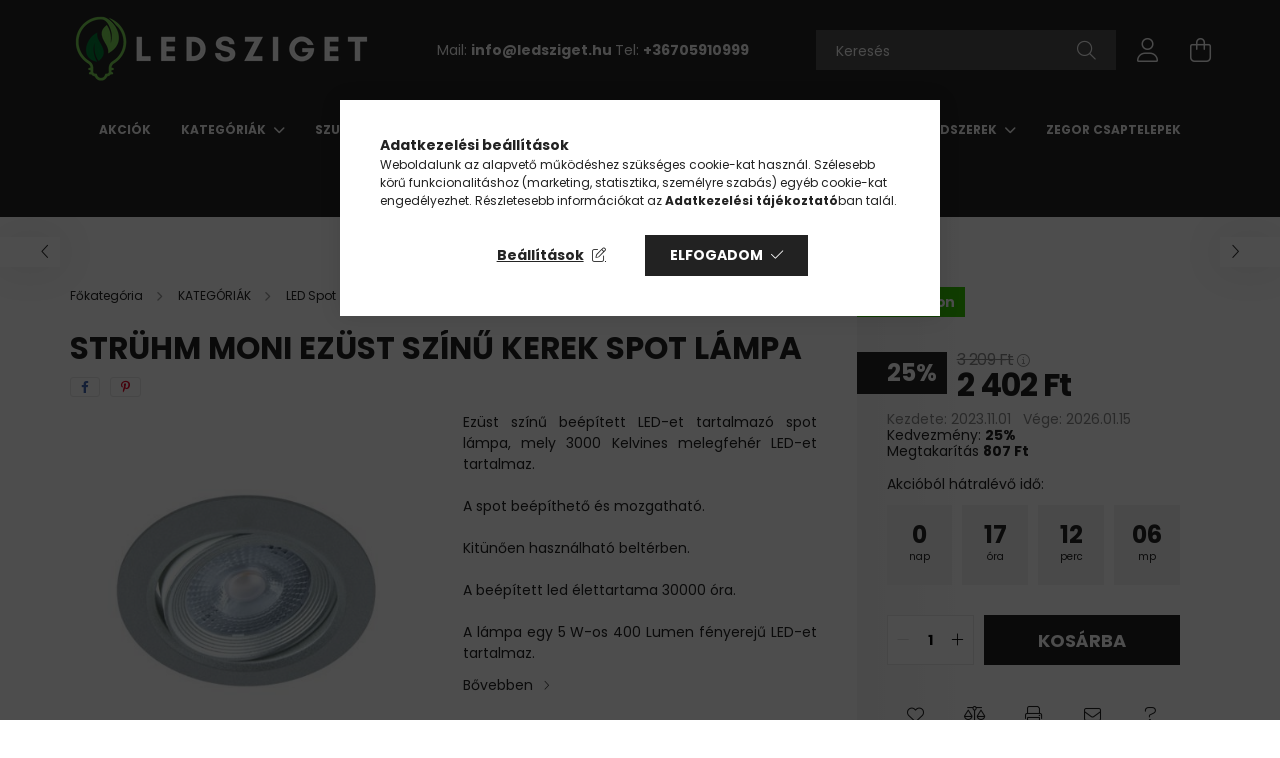

--- FILE ---
content_type: text/html; charset=UTF-8
request_url: https://ledsziget.hu/Struhm-Moni-Ezust-szinu-kerek-spot-lampa
body_size: 28841
content:
<!DOCTYPE html>
<html lang="hu">
<head>
    <meta charset="utf-8">
<meta name="description" content="Strühm Moni Ezüst színű kerek spot lámpa, Ezüst színű beépített LED-et tartalmazó spot lámpa, mely 3000 Kelvines melegfehér LED-et tartalmaz.&nbsp; &nbsp; A spo">
<meta name="robots" content="index, follow">
<meta http-equiv="X-UA-Compatible" content="IE=Edge">
<meta property="og:site_name" content="ledsziget.hu" />
<meta property="og:title" content="Strühm Moni Ezüst színű kerek spot lámpa - ledsziget.hu">
<meta property="og:description" content="Strühm Moni Ezüst színű kerek spot lámpa, Ezüst színű beépített LED-et tartalmazó spot lámpa, mely 3000 Kelvines melegfehér LED-et tartalmaz.&nbsp; &nbsp; A spo">
<meta property="og:type" content="product">
<meta property="og:url" content="https://ledsziget.hu/Struhm-Moni-Ezust-szinu-kerek-spot-lampa">
<meta property="og:image" content="https://ledsziget.hu/img/61391/03227/03227.jpg">
<meta name="google-site-verification" content="N3WklkSgGEMcepwkp2RjsW3QuxpSsLF_B-OYiKnO9lo">
<meta name="theme-color" content="#4daff0">
<meta name="msapplication-TileColor" content="#4daff0">
<meta name="mobile-web-app-capable" content="yes">
<meta name="apple-mobile-web-app-capable" content="yes">
<meta name="MobileOptimized" content="320">
<meta name="HandheldFriendly" content="true">

<title>Strühm Moni Ezüst színű kerek spot lámpa - ledsziget.hu</title>


<script>
var service_type="shop";
var shop_url_main="https://ledsziget.hu";
var actual_lang="hu";
var money_len="0";
var money_thousend=" ";
var money_dec=",";
var shop_id=61391;
var unas_design_url="https:"+"/"+"/"+"ledsziget.hu"+"/"+"!common_design"+"/"+"base"+"/"+"002101"+"/";
var unas_design_code='002101';
var unas_base_design_code='2100';
var unas_design_ver=4;
var unas_design_subver=4;
var unas_shop_url='https://ledsziget.hu';
var responsive="yes";
var price_nullcut_disable=1;
var config_plus=new Array();
config_plus['cart_redirect']=1;
config_plus['money_type']='Ft';
config_plus['money_type_display']='Ft';
var lang_text=new Array();

var UNAS = UNAS || {};
UNAS.shop={"base_url":'https://ledsziget.hu',"domain":'ledsziget.hu',"username":'ledsziget.unas.hu',"id":61391,"lang":'hu',"currency_type":'Ft',"currency_code":'HUF',"currency_rate":'1',"currency_length":0,"base_currency_length":0,"canonical_url":'https://ledsziget.hu/Struhm-Moni-Ezust-szinu-kerek-spot-lampa'};
UNAS.design={"code":'002101',"page":'product_details'};
UNAS.api_auth="aad3cf1f5054681250bc29bc842ae64b";
UNAS.customer={"email":'',"id":0,"group_id":0,"without_registration":0};
UNAS.shop["category_id"]="407119";
UNAS.shop["sku"]="03227";
UNAS.shop["product_id"]="326294861";
UNAS.shop["only_private_customer_can_purchase"] = false;
 

UNAS.text = {
    "button_overlay_close": `Bezár`,
    "popup_window": `Felugró ablak`,
    "list": `lista`,
    "updating_in_progress": `frissítés folyamatban`,
    "updated": `frissítve`,
    "is_opened": `megnyitva`,
    "is_closed": `bezárva`,
    "deleted": `törölve`,
    "consent_granted": `hozzájárulás megadva`,
    "consent_rejected": `hozzájárulás elutasítva`,
    "field_is_incorrect": `mező hibás`,
    "error_title": `Hiba!`,
    "product_variants": `termék változatok`,
    "product_added_to_cart": `A termék a kosárba került`,
    "product_added_to_cart_with_qty_problem": `A termékből csak [qty_added_to_cart] [qty_unit] került kosárba`,
    "product_removed_from_cart": `A termék törölve a kosárból`,
    "reg_title_name": `Név`,
    "reg_title_company_name": `Cégnév`,
    "number_of_items_in_cart": `Kosárban lévő tételek száma`,
    "cart_is_empty": `A kosár üres`,
    "cart_updated": `A kosár frissült`
};


UNAS.text["delete_from_compare"]= `Törlés összehasonlításból`;
UNAS.text["comparison"]= `Összehasonlítás`;

UNAS.text["delete_from_favourites"]= `Törlés a kedvencek közül`;
UNAS.text["add_to_favourites"]= `Kedvencekhez`;






window.lazySizesConfig=window.lazySizesConfig || {};
window.lazySizesConfig.loadMode=1;
window.lazySizesConfig.loadHidden=false;

window.dataLayer = window.dataLayer || [];
function gtag(){dataLayer.push(arguments)};
gtag('js', new Date());
</script>

<script src="https://ledsziget.hu/!common_packages/jquery/jquery-3.2.1.js?mod_time=1682493230"></script>
<script src="https://ledsziget.hu/!common_packages/jquery/plugins/migrate/migrate.js?mod_time=1682493230"></script>
<script src="https://ledsziget.hu/!common_packages/jquery/plugins/autocomplete/autocomplete.js?mod_time=1751452520"></script>
<script src="https://ledsziget.hu/!common_packages/jquery/plugins/tools/overlay/overlay.js?mod_time=1753784913"></script>
<script src="https://ledsziget.hu/!common_packages/jquery/plugins/tools/toolbox/toolbox.expose.js?mod_time=1724322379"></script>
<script src="https://ledsziget.hu/!common_packages/jquery/plugins/lazysizes/lazysizes.min.js?mod_time=1682493230"></script>
<script src="https://ledsziget.hu/!common_packages/jquery/plugins/lazysizes/plugins/bgset/ls.bgset.min.js?mod_time=1752825097"></script>
<script src="https://ledsziget.hu/!common_packages/jquery/own/shop_common/exploded/common.js?mod_time=1764831094"></script>
<script src="https://ledsziget.hu/!common_packages/jquery/own/shop_common/exploded/common_overlay.js?mod_time=1754986322"></script>
<script src="https://ledsziget.hu/!common_packages/jquery/own/shop_common/exploded/common_shop_popup.js?mod_time=1754991412"></script>
<script src="https://ledsziget.hu/!common_packages/jquery/own/shop_common/exploded/page_product_details.js?mod_time=1751452520"></script>
<script src="https://ledsziget.hu/!common_packages/jquery/own/shop_common/exploded/function_favourites.js?mod_time=1725525511"></script>
<script src="https://ledsziget.hu/!common_packages/jquery/own/shop_common/exploded/function_compare.js?mod_time=1751452520"></script>
<script src="https://ledsziget.hu/!common_packages/jquery/own/shop_common/exploded/function_recommend.js?mod_time=1751452520"></script>
<script src="https://ledsziget.hu/!common_packages/jquery/own/shop_common/exploded/function_product_print.js?mod_time=1725525511"></script>
<script src="https://ledsziget.hu/!common_packages/jquery/plugins/hoverintent/hoverintent.js?mod_time=1682493230"></script>
<script src="https://ledsziget.hu/!common_packages/jquery/own/shop_tooltip/shop_tooltip.js?mod_time=1753441723"></script>
<script src="https://ledsziget.hu/!common_packages/jquery/plugins/responsive_menu/responsive_menu-unas.js?mod_time=1682493230"></script>
<script src="https://ledsziget.hu/!common_design/base/002100/main.js?mod_time=1753356622"></script>
<script src="https://ledsziget.hu/!common_packages/jquery/plugins/flickity/v3/flickity.pkgd.min.js?mod_time=1753784913"></script>
<script src="https://ledsziget.hu/!common_packages/jquery/plugins/toastr/toastr.min.js?mod_time=1682493230"></script>
<script src="https://ledsziget.hu/!common_packages/jquery/plugins/tippy/popper-2.4.4.min.js?mod_time=1682493230"></script>
<script src="https://ledsziget.hu/!common_packages/jquery/plugins/tippy/tippy-bundle.umd.min.js?mod_time=1682493230"></script>
<script src="https://ledsziget.hu/!common_packages/jquery/plugins/photoswipe/photoswipe.min.js?mod_time=1682493230"></script>
<script src="https://ledsziget.hu/!common_packages/jquery/plugins/photoswipe/photoswipe-ui-default.min.js?mod_time=1682493230"></script>

<link href="https://ledsziget.hu/temp/shop_61391_088469932afa4f633c86a2a695b7bb76.css?mod_time=1768385358" rel="stylesheet" type="text/css">

<link href="https://ledsziget.hu/Struhm-Moni-Ezust-szinu-kerek-spot-lampa" rel="canonical">
<link href="https://ledsziget.hu/shop_ordered/61391/design_pic/favicon.ico" rel="shortcut icon">
<script>
        var google_consent=1;
    
        gtag('consent', 'default', {
           'ad_storage': 'denied',
           'ad_user_data': 'denied',
           'ad_personalization': 'denied',
           'analytics_storage': 'denied',
           'functionality_storage': 'denied',
           'personalization_storage': 'denied',
           'security_storage': 'granted'
        });

    
        gtag('consent', 'update', {
           'ad_storage': 'denied',
           'ad_user_data': 'denied',
           'ad_personalization': 'denied',
           'analytics_storage': 'denied',
           'functionality_storage': 'denied',
           'personalization_storage': 'denied',
           'security_storage': 'granted'
        });

        </script>
    <script async src="https://www.googletagmanager.com/gtag/js?id=UA-213620233-1"></script>    <script>
    gtag('config', 'UA-213620233-1');

        </script>
        <script>
    var google_analytics=1;

                gtag('event', 'view_item', {
              "currency": "HUF",
              "value": '2402',
              "items": [
                  {
                      "item_id": "03227",
                      "item_name": "Strühm Moni Ezüst színű kerek spot lámpa",
                      "item_category": "KATEGÓRIÁK/LED Spot/Spot beépítő keret gu10/mr16",
                      "price": '2402'
                  }
              ],
              'non_interaction': true
            });
               </script>
           <script>
        gtag('config', 'AW-10814116438');
                </script>
                <script>
                       gtag('config', 'AW-10804794295');
                </script>
            <script>
        var google_ads=1;

                gtag('event','remarketing', {
            'ecomm_pagetype': 'product',
            'ecomm_prodid': ["03227"],
            'ecomm_totalvalue': 2402        });
            </script>
        <!-- Google Tag Manager -->
    <script>(function(w,d,s,l,i){w[l]=w[l]||[];w[l].push({'gtm.start':
            new Date().getTime(),event:'gtm.js'});var f=d.getElementsByTagName(s)[0],
            j=d.createElement(s),dl=l!='dataLayer'?'&l='+l:'';j.async=true;j.src=
            'https://www.googletagmanager.com/gtm.js?id='+i+dl;f.parentNode.insertBefore(j,f);
        })(window,document,'script','dataLayer','GTM-TML3D8J');</script>
    <!-- End Google Tag Manager -->

    	<script>
	/* <![CDATA[ */
	var omitformtags=["input", "textarea", "select"];
	omitformtags=omitformtags.join("|");
		
	function disableselect(e) {
		if (omitformtags.indexOf(e.target.tagName.toLowerCase())==-1) return false;
		if (omitformtags.indexOf(e.target.tagName.toLowerCase())==2) return false;
	}
		
	function reEnable() {
		return true;
	}
		
	if (typeof document.onselectstart!="undefined") {
		document.onselectstart=new Function ("return false");
	} else {
		document.onmousedown=disableselect;
		document.onmouseup=reEnable;
	}
	/* ]]> */
	</script>
	

	<script>
		(function(c,l,a,r,i,t,y){
			c[a]=c[a]||function(){(c[a].q=c[a].q||[]).push(arguments)};
			t=l.createElement(r);t.async=1;t.src="https://www.clarity.ms/tag/"+i;
			y=l.getElementsByTagName(r)[0];y.parentNode.insertBefore(t,y);
		})(window, document, "clarity", "script", "m5n2x17kbg");
		UNAS.onGrantConsent(function(){
		    window.clarity("consent")
		});
	</script>


    <meta content="width=device-width, initial-scale=1.0" name="viewport" />
    <link rel="preconnect" href="https://fonts.gstatic.com">
    <link rel="preload" href="https://fonts.googleapis.com/css2?family=Poppins:wght@400;700&display=swap" as="style" />
    <link rel="stylesheet" href="https://fonts.googleapis.com/css2?family=Poppins:wght@400;700&display=swap" media="print" onload="this.media='all'">
    <noscript>
        <link rel="stylesheet" href="https://fonts.googleapis.com/css2?family=Poppins:wght@400;700&display=swap" />
    </noscript>
    
    
    
    
    

    
    
    
            
        
        
        
        
        
    
    
</head>




<body class='design_ver4 design_subver1 design_subver2 design_subver3 design_subver4' id="ud_shop_artdet">
    <!-- Google Tag Manager (noscript) -->
    <noscript><iframe src="https://www.googletagmanager.com/ns.html?id=GTM-TML3D8J"
                      height="0" width="0" style="display:none;visibility:hidden"></iframe></noscript>
    <!-- End Google Tag Manager (noscript) -->
        <div id="fb-root"></div>
    <script>
        window.fbAsyncInit = function() {
            FB.init({
                xfbml            : true,
                version          : 'v22.0'
            });
        };
    </script>
    <script async defer crossorigin="anonymous" src="https://connect.facebook.net/hu_HU/sdk.js"></script>
    <div id="image_to_cart" style="display:none; position:absolute; z-index:100000;"></div>
<div class="overlay_common overlay_warning" id="overlay_cart_add"></div>
<script>$(document).ready(function(){ overlay_init("cart_add",{"onBeforeLoad":false}); });</script>
<div id="overlay_login_outer"></div>	
	<script>
	$(document).ready(function(){
	    var login_redir_init="";

		$("#overlay_login_outer").overlay({
			onBeforeLoad: function() {
                var login_redir_temp=login_redir_init;
                if (login_redir_act!="") {
                    login_redir_temp=login_redir_act;
                    login_redir_act="";
                }

									$.ajax({
						type: "GET",
						async: true,
						url: "https://ledsziget.hu/shop_ajax/ajax_popup_login.php",
						data: {
							shop_id:"61391",
							lang_master:"hu",
                            login_redir:login_redir_temp,
							explicit:"ok",
							get_ajax:"1"
						},
						success: function(data){
							$("#overlay_login_outer").html(data);
							if (unas_design_ver >= 5) $("#overlay_login_outer").modal('show');
							$('#overlay_login1 input[name=shop_pass_login]').keypress(function(e) {
								var code = e.keyCode ? e.keyCode : e.which;
								if(code.toString() == 13) {		
									document.form_login_overlay.submit();		
								}	
							});	
						}
					});
								},
			top: 50,
			mask: {
	color: "#000000",
	loadSpeed: 200,
	maskId: "exposeMaskOverlay",
	opacity: 0.7
},
			closeOnClick: (config_plus['overlay_close_on_click_forced'] === 1),
			onClose: function(event, overlayIndex) {
				$("#login_redir").val("");
			},
			load: false
		});
		
			});
	function overlay_login() {
		$(document).ready(function(){
			$("#overlay_login_outer").overlay().load();
		});
	}
	function overlay_login_remind() {
        if (unas_design_ver >= 5) {
            $("#overlay_remind").overlay().load();
        } else {
            $(document).ready(function () {
                $("#overlay_login_outer").overlay().close();
                setTimeout('$("#overlay_remind").overlay().load();', 250);
            });
        }
	}

    var login_redir_act="";
    function overlay_login_redir(redir) {
        login_redir_act=redir;
        $("#overlay_login_outer").overlay().load();
    }
	</script>  
	<div class="overlay_common overlay_info" id="overlay_remind"></div>
<script>$(document).ready(function(){ overlay_init("remind",[]); });</script>

	<script>
    	function overlay_login_error_remind() {
		$(document).ready(function(){
			load_login=0;
			$("#overlay_error").overlay().close();
			setTimeout('$("#overlay_remind").overlay().load();', 250);	
		});
	}
	</script>  
	<div class="overlay_common overlay_info" id="overlay_newsletter"></div>
<script>$(document).ready(function(){ overlay_init("newsletter",[]); });</script>

<script>
function overlay_newsletter() {
    $(document).ready(function(){
        $("#overlay_newsletter").overlay().load();
    });
}
</script>
<div class="overlay_common overlay_error" id="overlay_script"></div>
<script>$(document).ready(function(){ overlay_init("script",[]); });</script>
    <script>
    $(document).ready(function() {
        $.ajax({
            type: "GET",
            url: "https://ledsziget.hu/shop_ajax/ajax_stat.php",
            data: {master_shop_id:"61391",get_ajax:"1"}
        });
    });
    </script>
    

<div id="container" class="no-slideshow  page_shop_artdet_03227 filter-not-exists">
            <header class="header position-relative">
            
            <div class="header-inner">
                <div class="header-container container">
                    <div class="row gutters-5 flex-nowrap justify-content-center align-items-center">
                            <div id="header_logo_img" class="js-element logo col-auto flex-shrink-1 order-2 order-xl-1" data-element-name="header_logo">
        <div class="header_logo-img-container">
            <div class="header_logo-img-wrapper">
                                                            <a href="https://ledsziget.hu/">                        <picture>
                                                                                    <img                                  width="300" height="80"
                                                                  src="https://ledsziget.hu/!common_design/custom/ledsziget.unas.hu/element/layout_hu_header_logo-300x80_1_default.png?time=1655977261"
                                 srcset="https://ledsziget.hu/!common_design/custom/ledsziget.unas.hu/element/layout_hu_header_logo-300x80_1_default.png?time=1655977261 1x"
                                 alt=" "/>
                        </picture>
                        </a>                                                </div>
        </div>
    </div>


                        <div class="header__left col-auto col-xl order-1 order-xl-2">
                            <div class="d-flex align-items-center justify-content-center">
                                <button type="button" class="hamburger__btn js-hamburger-btn dropdown--btn d-xl-none" id="hamburger__btn" aria-label="hamburger button" data-btn-for=".hamburger__dropdown">
                                    <span class="hamburger__btn-icon icon--hamburger"></span>
                                </button>
                                    <div class="js-element header_text_section_2 d-none d-xl-block" data-element-name="header_text_section_2">
        <div class="element__content ">
                            <div class="element__html slide-1"><p>Mail: <strong><a href="mailto:info@ledsziget.hu">info@ledsziget.hu </a></strong>Tel: <strong><a href="tel:+36705910999">+36705910999</a></strong></p></div>
                    </div>
    </div>

                            </div>
                        </div>

                        <div class="header__right col col-xl-auto order-3 py-3 py-lg-5">
                            <div class="d-flex align-items-center justify-content-end">
                                
                                
                                <div class="search-open-btn d-block d-lg-none icon--search text-center" onclick="toggleSearch();"></div>
                                <div class="search__container">
                                    <div class="search-box position-relative ml-auto container px-0 browser-is-chrome" id="box_search_content">
    <form name="form_include_search" id="form_include_search" action="https://ledsziget.hu/shop_search.php" method="get">
        <div class="box-search-group mb-0">
            <input data-stay-visible-breakpoint="992" name="search" id="box_search_input" value=""
                   aria-label="Keresés" pattern=".{3,100}" title="Hosszabb kereső kifejezést írjon be!" placeholder="Keresés"
                   type="text" maxlength="100" class="ac_input form-control js-search-input" autocomplete="off" required            >
            <div class="search-box__search-btn-outer input-group-append" title="Keresés">
                <button class="search-btn" aria-label="Keresés">
                    <span class="search-btn-icon icon--search"></span>
                </button>
            </div>
            <div class="search__loading">
                <div class="loading-spinner--small"></div>
            </div>
        </div>
        <div class="search-box__mask"></div>
    </form>
    <div class="ac_results"></div>
</div>
<script>
    $(document).ready(function(){
        $(document).on('smartSearchInputLoseFocus', function(){
            if ($('.js-search-smart-autocomplete').length>0) {
                setTimeout(function(){
                    let height = $(window).height() - ($('.js-search-smart-autocomplete').offset().top - $(window).scrollTop()) - 20;
                    $('.search-smart-autocomplete').css('max-height', height + 'px');
                }, 300);
            }
        });
    });
</script>



                                </div>
                                <div class="profil__container">
                                                <div class="profile">
            <button type="button" class="profile__btn js-profile-btn dropdown--btn" id="profile__btn" data-orders="https://ledsziget.hu/shop_order_track.php" aria-label="profile button" data-btn-for=".profile__dropdown">
                <span class="profile__btn-icon icon--head"></span>
            </button>
        </div>
    
                                </div>
                                <div class="cart-box__container pr-3 pr-xl-0">
                                    <button class="cart-box__btn dropdown--btn" aria-label="cart button" type="button" data-btn-for=".cart-box__dropdown">
                                        <span class="cart-box__btn-icon icon--cart">
                                                <span id='box_cart_content' class='cart-box'>            </span>
                                        </span>
                                    </button>
                                </div>
                            </div>
                        </div>
                    </div>
                </div>
            </div>
                            <div class="header-menus d-none d-xl-block">
                    <div class="container text-center position-relative">
                        <ul class="main-menus d-none d-lg-flex justify-content-center text-left js-main-menus-content cat-menus level-0 plus-menus level-0" data-level="0">
                                <li class='cat-menu  is-spec-item js-cat-menu-akcio' data-id="akcio">

        <span class="cat-menu__name font-weight-bold">
                            <a class='cat-menu__link font-weight-bold' href='https://ledsziget.hu/shop_artspec.php?artspec=1' >
                            Akciók            </a>
        </span>

            </li>
    <li class='cat-menu  has-child js-cat-menu-867440' data-id="867440">

        <span class="cat-menu__name font-weight-bold">
                            <a class='cat-menu__link font-weight-bold' href='https://ledsziget.hu/sct/867440/KATEGORIAK' >
                            KATEGÓRIÁK            </a>
        </span>

        			    <div class="cat-menu__sublist js-sublist level-1 ">
        <div class="sublist-inner js-sublist-inner ps__child--consume">
            <div class="cat-menu__sublist-inner d-flex">
                <div class="flex-grow-1">
                    <ul class="cat-menus level-1 row" data-level="cat-level-1">
                                                    <li class="col-2 mb-5 cat-menu has-child js-cat-menu-539900" data-id="539900">
                                <span class="cat-menu__name text-uppercase font-weight-bold" >
                                    <a class="cat-menu__link" href="https://ledsziget.hu/Linearis-magneses-lampak" >
                                    Lineáris mágneses lámpák
                                                                            </a>
                                </span>
                                                                        <div class="cat-menu__list level-2">
        <ul class="cat-menus level-2" data-level="cat-level-2">
                            <li class="cat-menu js-cat-menu-542722" data-id="542722">
                    <span class="cat-menu__name" >
                        <a class="cat-menu__link" href="https://ledsziget.hu/Magneses-lampak" >                        Mágneses lámpák
                                                    </a>                    </span>
                                    </li>
                            <li class="cat-menu js-cat-menu-448020" data-id="448020">
                    <span class="cat-menu__name" >
                        <a class="cat-menu__link" href="https://ledsziget.hu/Tapegysegek-48V" >                        Tápegységek 48V
                                                    </a>                    </span>
                                    </li>
                            <li class="cat-menu js-cat-menu-668935" data-id="668935">
                    <span class="cat-menu__name" >
                        <a class="cat-menu__link" href="https://ledsziget.hu/Magneses-sinrendszer" >                        Mágneses sínrendszer
                                                    </a>                    </span>
                                    </li>
                                </ul>
    </div>


                                                            </li>
                                                    <li class="col-2 mb-5 cat-menu js-cat-menu-488806" data-id="488806">
                                <span class="cat-menu__name text-uppercase font-weight-bold" >
                                    <a class="cat-menu__link" href="https://ledsziget.hu/Napelemes-Lampak" >
                                    Napelemes Lámpák
                                                                            </a>
                                </span>
                                                            </li>
                                                    <li class="col-2 mb-5 cat-menu has-child js-cat-menu-591247" data-id="591247">
                                <span class="cat-menu__name text-uppercase font-weight-bold" >
                                    <a class="cat-menu__link" href="https://ledsziget.hu/Horganyzott-acel-lampaoszlopok" >
                                     Horganyzott acél lámpaoszlopok
                                                                            </a>
                                </span>
                                                                        <div class="cat-menu__list level-2">
        <ul class="cat-menus level-2" data-level="cat-level-2">
                            <li class="cat-menu js-cat-menu-353284" data-id="353284">
                    <span class="cat-menu__name" >
                        <a class="cat-menu__link" href="https://ledsziget.hu/NYOLCSZOG-KERESZTMETSZETU-KUPOS-ACELOSZLOP" >                        NYOLCSZÖG KERESZTMETSZETU˝ KÚPOS ACÉLOSZLOP
                                                    </a>                    </span>
                                    </li>
                                </ul>
    </div>


                                                            </li>
                                                    <li class="col-2 mb-5 cat-menu js-cat-menu-521902" data-id="521902">
                                <span class="cat-menu__name text-uppercase font-weight-bold" >
                                    <a class="cat-menu__link" href="https://ledsziget.hu/KLIMA" >
                                    KLÍMA
                                                                            </a>
                                </span>
                                                            </li>
                                                    <li class="col-2 mb-5 cat-menu has-child js-cat-menu-339096" data-id="339096">
                                <span class="cat-menu__name text-uppercase font-weight-bold" >
                                    <a class="cat-menu__link" href="https://ledsziget.hu/utcai-vilagitas" >
                                    Utcai világítás
                                                                            </a>
                                </span>
                                                                        <div class="cat-menu__list level-2">
        <ul class="cat-menus level-2" data-level="cat-level-2">
                            <li class="cat-menu js-cat-menu-168959" data-id="168959">
                    <span class="cat-menu__name" >
                        <a class="cat-menu__link" href="https://ledsziget.hu/Napelemes-utcai-vilagitas" >                        Napelemes utcai világítás
                                                    </a>                    </span>
                                    </li>
                            <li class="cat-menu js-cat-menu-906207" data-id="906207">
                    <span class="cat-menu__name" >
                        <a class="cat-menu__link" href="https://ledsziget.hu/Utcai-lampak" >                         Utcai lámpák
                                                    </a>                    </span>
                                    </li>
                                </ul>
    </div>


                                                            </li>
                                                    <li class="col-2 mb-5 cat-menu has-child js-cat-menu-737643" data-id="737643">
                                <span class="cat-menu__name text-uppercase font-weight-bold" >
                                    <a class="cat-menu__link" href="https://ledsziget.hu/Mennyezeti-lampak" >
                                    Mennyezeti lámpák
                                                                            </a>
                                </span>
                                                                        <div class="cat-menu__list level-2">
        <ul class="cat-menus level-2" data-level="cat-level-2">
                            <li class="cat-menu js-cat-menu-366086" data-id="366086">
                    <span class="cat-menu__name" >
                        <a class="cat-menu__link" href="https://ledsziget.hu/Optonica-Hexagon-SET-lampak" >                        Optonica Hexagon SET lámpák
                                                    </a>                    </span>
                                    </li>
                            <li class="cat-menu js-cat-menu-291340" data-id="291340">
                    <span class="cat-menu__name" >
                        <a class="cat-menu__link" href="https://ledsziget.hu/Lucero-taviranyitos-lampacsalad" >                        Lucero távirányítós lámpacsalád
                                                    </a>                    </span>
                                    </li>
                            <li class="cat-menu js-cat-menu-989389" data-id="989389">
                    <span class="cat-menu__name" >
                        <a class="cat-menu__link" href="https://ledsziget.hu/Commel-mennyezeti-lampa" >                        Commel mennyezeti lámpa
                                                    </a>                    </span>
                                    </li>
                            <li class="cat-menu js-cat-menu-663198" data-id="663198">
                    <span class="cat-menu__name" >
                        <a class="cat-menu__link" href="https://ledsziget.hu/Ufo-lampak" >                        Ufó lámpák
                                                    </a>                    </span>
                                    </li>
                            <li class="cat-menu js-cat-menu-942629" data-id="942629">
                    <span class="cat-menu__name" >
                        <a class="cat-menu__link" href="https://ledsziget.hu/Taviranyithato-lampak" >                        Távirányítható lámpák
                                                    </a>                    </span>
                                    </li>
                            <li class="cat-menu js-cat-menu-222854" data-id="222854">
                    <span class="cat-menu__name" >
                        <a class="cat-menu__link" href="https://ledsziget.hu/Led-mennyezeti-lampak" >                        Led mennyezeti lámpák
                                                    </a>                    </span>
                                    </li>
                            <li class="cat-menu js-cat-menu-366211" data-id="366211">
                    <span class="cat-menu__name" >
                        <a class="cat-menu__link" href="https://ledsziget.hu/Fuggesztett-lampa" >                        Függesztett lámpa
                                                    </a>                    </span>
                                    </li>
                                        <li class="cat-menu">
                    <a class="cat-menu__link cat-menu__all-cat font-s icon--a-chevron-right" href="https://ledsziget.hu/Mennyezeti-lampak">További kategóriák</a>
                </li>
                    </ul>
    </div>


                                                            </li>
                                                    <li class="col-2 mb-5 cat-menu has-child js-cat-menu-212854" data-id="212854">
                                <span class="cat-menu__name text-uppercase font-weight-bold" >
                                    <a class="cat-menu__link" href="https://ledsziget.hu/led-spot" >
                                    LED Spot
                                                                            </a>
                                </span>
                                                                        <div class="cat-menu__list level-2">
        <ul class="cat-menus level-2" data-level="cat-level-2">
                            <li class="cat-menu js-cat-menu-920036" data-id="920036">
                    <span class="cat-menu__name" >
                        <a class="cat-menu__link" href="https://ledsziget.hu/LED-szpot-GU10" >                        LED szpot - GU10 foglalat
                                                    </a>                    </span>
                                    </li>
                            <li class="cat-menu js-cat-menu-718680" data-id="718680">
                    <span class="cat-menu__name" >
                        <a class="cat-menu__link" href="https://ledsziget.hu/LED-szpot-G4" >                        LED szpot - G4 foglalat
                                                    </a>                    </span>
                                    </li>
                            <li class="cat-menu js-cat-menu-267560" data-id="267560">
                    <span class="cat-menu__name" >
                        <a class="cat-menu__link" href="https://ledsziget.hu/LED-szpot-G9" >                        LED szpot - G9 foglalat
                                                    </a>                    </span>
                                    </li>
                            <li class="cat-menu js-cat-menu-815418" data-id="815418">
                    <span class="cat-menu__name" >
                        <a class="cat-menu__link" href="https://ledsziget.hu/LED-szpot-MR16" >                        LED szpot - MR16 foglalat
                                                    </a>                    </span>
                                    </li>
                            <li class="cat-menu js-cat-menu-982957" data-id="982957">
                    <span class="cat-menu__name" >
                        <a class="cat-menu__link" href="https://ledsziget.hu/falon-kivuli-spot-lampatest" >                        Spot lámpatest - falon kívüli
                                                    </a>                    </span>
                                    </li>
                            <li class="cat-menu js-cat-menu-967002" data-id="967002">
                    <span class="cat-menu__name" >
                        <a class="cat-menu__link" href="https://ledsziget.hu/spl/967002/G53" >                        G53
                                                    </a>                    </span>
                                    </li>
                            <li class="cat-menu js-cat-menu-407119" data-id="407119">
                    <span class="cat-menu__name" >
                        <a class="cat-menu__link" href="https://ledsziget.hu/spl/407119/Spot-beepito-keret-gu10-mr16" >                        Spot beépítő keret gu10/mr16
                                                    </a>                    </span>
                                    </li>
                                        <li class="cat-menu">
                    <a class="cat-menu__link cat-menu__all-cat font-s icon--a-chevron-right" href="https://ledsziget.hu/led-spot">További kategóriák</a>
                </li>
                    </ul>
    </div>


                                                            </li>
                                                    <li class="col-2 mb-5 cat-menu has-child js-cat-menu-561100" data-id="561100">
                                <span class="cat-menu__name text-uppercase font-weight-bold" >
                                    <a class="cat-menu__link" href="https://ledsziget.hu/led-izzo" >
                                    LED Izzó
                                                                            </a>
                                </span>
                                                                        <div class="cat-menu__list level-2">
        <ul class="cat-menus level-2" data-level="cat-level-2">
                            <li class="cat-menu js-cat-menu-979959" data-id="979959">
                    <span class="cat-menu__name" >
                        <a class="cat-menu__link" href="https://ledsziget.hu/led-izzo-e27-foglalat" >                        LED izzó - E27 foglalat
                                                    </a>                    </span>
                                    </li>
                            <li class="cat-menu js-cat-menu-529184" data-id="529184">
                    <span class="cat-menu__name" >
                        <a class="cat-menu__link" href="https://ledsziget.hu/led-izzo-e14-foglalat" >                        LED izzó - E14 foglalat
                                                    </a>                    </span>
                                    </li>
                            <li class="cat-menu js-cat-menu-963853" data-id="963853">
                    <span class="cat-menu__name" >
                        <a class="cat-menu__link" href="https://ledsziget.hu/e27-filament" >                        E27 Filament (normál foglalat)
                                                    </a>                    </span>
                                    </li>
                            <li class="cat-menu js-cat-menu-200997" data-id="200997">
                    <span class="cat-menu__name" >
                        <a class="cat-menu__link" href="https://ledsziget.hu/e14-filament" >                        E14 Filament (vékony foglalat)
                                                    </a>                    </span>
                                    </li>
                            <li class="cat-menu js-cat-menu-780681" data-id="780681">
                    <span class="cat-menu__name" >
                        <a class="cat-menu__link" href="https://ledsziget.hu/b22" >                        B22 (bajonett záras)
                                                    </a>                    </span>
                                    </li>
                                </ul>
    </div>


                                                            </li>
                                                    <li class="col-2 mb-5 cat-menu has-child js-cat-menu-815404" data-id="815404">
                                <span class="cat-menu__name text-uppercase font-weight-bold" >
                                    <a class="cat-menu__link" href="https://ledsziget.hu/led-szalagok" >
                                    Led szalagok
                                                                            </a>
                                </span>
                                                                        <div class="cat-menu__list level-2">
        <ul class="cat-menus level-2" data-level="cat-level-2">
                            <li class="cat-menu js-cat-menu-679716" data-id="679716">
                    <span class="cat-menu__name" >
                        <a class="cat-menu__link" href="https://ledsziget.hu/230voltos-led-szalag" >                        230voltos led szalag
                                                    </a>                    </span>
                                    </li>
                            <li class="cat-menu js-cat-menu-423334" data-id="423334">
                    <span class="cat-menu__name" >
                        <a class="cat-menu__link" href="https://ledsziget.hu/led-szalag-24v" >                        LED SZALAG 24V
                                                    </a>                    </span>
                                    </li>
                            <li class="cat-menu js-cat-menu-990002" data-id="990002">
                    <span class="cat-menu__name" >
                        <a class="cat-menu__link" href="https://ledsziget.hu/spl/990002/COB-24V-LED-SZALAG" >                        COB 24V LED SZALAG 
                                                    </a>                    </span>
                                    </li>
                            <li class="cat-menu js-cat-menu-309074" data-id="309074">
                    <span class="cat-menu__name" >
                        <a class="cat-menu__link" href="https://ledsziget.hu/premium-led-szalag-24v" >                        PRÉMIUM LED SZALAG 24V
                                                    </a>                    </span>
                                    </li>
                            <li class="cat-menu js-cat-menu-189190" data-id="189190">
                    <span class="cat-menu__name" >
                        <a class="cat-menu__link" href="https://ledsziget.hu/led-stalag-12v" >                        LED SZALAG 12V
                                                    </a>                    </span>
                                    </li>
                            <li class="cat-menu js-cat-menu-760170" data-id="760170">
                    <span class="cat-menu__name" >
                        <a class="cat-menu__link" href="https://ledsziget.hu/RGB-LED-SZALAG-12V" >                        RGB LED SZALAG 12V
                                                    </a>                    </span>
                                    </li>
                            <li class="cat-menu js-cat-menu-521389" data-id="521389">
                    <span class="cat-menu__name" >
                        <a class="cat-menu__link" href="https://ledsziget.hu/RGB-LED-SZALAG-24V" >                        RGB LED SZALAG 24V
                                                    </a>                    </span>
                                    </li>
                                        <li class="cat-menu">
                    <a class="cat-menu__link cat-menu__all-cat font-s icon--a-chevron-right" href="https://ledsziget.hu/led-szalagok">További kategóriák</a>
                </li>
                    </ul>
    </div>


                                                            </li>
                                                    <li class="col-2 mb-5 cat-menu has-child js-cat-menu-329511" data-id="329511">
                                <span class="cat-menu__name text-uppercase font-weight-bold" >
                                    <a class="cat-menu__link" href="https://ledsziget.hu/sct/329511/Led-panel-lampa" >
                                    Led panel lámpa
                                                                            </a>
                                </span>
                                                                        <div class="cat-menu__list level-2">
        <ul class="cat-menus level-2" data-level="cat-level-2">
                            <li class="cat-menu js-cat-menu-950775" data-id="950775">
                    <span class="cat-menu__name" >
                        <a class="cat-menu__link" href="https://ledsziget.hu/spl/950775/Feluletre-szerelheto-panel" >                        Felületre szerelhető panel 
                                                    </a>                    </span>
                                    </li>
                            <li class="cat-menu js-cat-menu-125832" data-id="125832">
                    <span class="cat-menu__name" >
                        <a class="cat-menu__link" href="https://ledsziget.hu/spl/125832/Beepitheto-panel" >                        Beépíthető panel
                                                    </a>                    </span>
                                    </li>
                            <li class="cat-menu js-cat-menu-263944" data-id="263944">
                    <span class="cat-menu__name" >
                        <a class="cat-menu__link" href="https://ledsziget.hu/spl/263944/LED-panel-60x60cm-120x30cm" >                        LED panel 60x60cm, 120x30cm
                                                    </a>                    </span>
                                    </li>
                            <li class="cat-menu js-cat-menu-635185" data-id="635185">
                    <span class="cat-menu__name" >
                        <a class="cat-menu__link" href="https://ledsziget.hu/spl/635185/Kiegeszitokkeretek" >                        Kiegészítők,keretek
                                                    </a>                    </span>
                                    </li>
                            <li class="cat-menu js-cat-menu-959203" data-id="959203">
                    <span class="cat-menu__name" >
                        <a class="cat-menu__link" href="https://ledsziget.hu/Panel-tapegysegek" >                        Panel tápegységek
                                                    </a>                    </span>
                                    </li>
                                </ul>
    </div>


                                                            </li>
                                                    <li class="col-2 mb-5 cat-menu has-child js-cat-menu-752349" data-id="752349">
                                <span class="cat-menu__name text-uppercase font-weight-bold" >
                                    <a class="cat-menu__link" href="https://ledsziget.hu/sct/752349/Led-Reflektorok" >
                                    Led Reflektorok
                                                                            </a>
                                </span>
                                                                        <div class="cat-menu__list level-2">
        <ul class="cat-menus level-2" data-level="cat-level-2">
                            <li class="cat-menu js-cat-menu-952199" data-id="952199">
                    <span class="cat-menu__name" >
                        <a class="cat-menu__link" href="https://ledsziget.hu/Hagyomanyos-reflektorok" >                         Hagyományos reflektorok
                                                    </a>                    </span>
                                    </li>
                            <li class="cat-menu js-cat-menu-444598" data-id="444598">
                    <span class="cat-menu__name" >
                        <a class="cat-menu__link" href="https://ledsziget.hu/Mozgaserzekelos-reflektorok" >                        Mozgásérzékelős reflektorok
                                                    </a>                    </span>
                                    </li>
                            <li class="cat-menu js-cat-menu-934003" data-id="934003">
                    <span class="cat-menu__name" >
                        <a class="cat-menu__link" href="https://ledsziget.hu/spl/934003/napelemes-led-reflektor" >                        napelemes led reflektor
                                                    </a>                    </span>
                                    </li>
                            <li class="cat-menu js-cat-menu-250961" data-id="250961">
                    <span class="cat-menu__name" >
                        <a class="cat-menu__link" href="https://ledsziget.hu/spl/250961/Falmoso-LED-lampa" >                        Falmosó LED lámpa
                                                    </a>                    </span>
                                    </li>
                            <li class="cat-menu js-cat-menu-698833" data-id="698833">
                    <span class="cat-menu__name" >
                        <a class="cat-menu__link" href="https://ledsziget.hu/spl/698833/Hordoztato-LED-reflektorok" >                         Hordoztató LED reflektorok
                                                    </a>                    </span>
                                    </li>
                            <li class="cat-menu js-cat-menu-234611" data-id="234611">
                    <span class="cat-menu__name" >
                        <a class="cat-menu__link" href="https://ledsziget.hu/RGB-reflektorok" >                        RGB reflektorok
                                                    </a>                    </span>
                                    </li>
                            <li class="cat-menu js-cat-menu-208142" data-id="208142">
                    <span class="cat-menu__name" >
                        <a class="cat-menu__link" href="https://ledsziget.hu/Reflektor-kiegeszitok" >                        Reflektor kiegészítők
                                                    </a>                    </span>
                                    </li>
                                        <li class="cat-menu">
                    <a class="cat-menu__link cat-menu__all-cat font-s icon--a-chevron-right" href="https://ledsziget.hu/sct/752349/Led-Reflektorok">További kategóriák</a>
                </li>
                    </ul>
    </div>


                                                            </li>
                                                    <li class="col-2 mb-5 cat-menu js-cat-menu-654803" data-id="654803">
                                <span class="cat-menu__name text-uppercase font-weight-bold" >
                                    <a class="cat-menu__link" href="https://ledsziget.hu/spl/654803/Linearis-lampak" >
                                    Lineáris lámpák
                                                                            </a>
                                </span>
                                                            </li>
                                                    <li class="col-2 mb-5 cat-menu js-cat-menu-418786" data-id="418786">
                                <span class="cat-menu__name text-uppercase font-weight-bold" >
                                    <a class="cat-menu__link" href="https://ledsziget.hu/spl/418786/Furdoszobai-lampa" >
                                    Fürdőszobai lámpa
                                                                            </a>
                                </span>
                                                            </li>
                                                    <li class="col-2 mb-5 cat-menu has-child js-cat-menu-132078" data-id="132078">
                                <span class="cat-menu__name text-uppercase font-weight-bold" >
                                    <a class="cat-menu__link" href="https://ledsziget.hu/asztali-lampa" >
                                    Asztali lámpa
                                                                            </a>
                                </span>
                                                                        <div class="cat-menu__list level-2">
        <ul class="cat-menus level-2" data-level="cat-level-2">
                            <li class="cat-menu js-cat-menu-534957" data-id="534957">
                    <span class="cat-menu__name" >
                        <a class="cat-menu__link" href="https://ledsziget.hu/Csiptetos-asztali-lampa" >                        Csíptetős asztali lámpa
                                                    </a>                    </span>
                                    </li>
                            <li class="cat-menu js-cat-menu-293956" data-id="293956">
                    <span class="cat-menu__name" >
                        <a class="cat-menu__link" href="https://ledsziget.hu/Optonica-Napelemes-Asztali-lampa" >                        Optonica Akkumulátoros Asztali  lámpa
                                                    </a>                    </span>
                                    </li>
                                </ul>
    </div>


                                                            </li>
                                                    <li class="col-2 mb-5 cat-menu js-cat-menu-627934" data-id="627934">
                                <span class="cat-menu__name text-uppercase font-weight-bold" >
                                    <a class="cat-menu__link" href="https://ledsziget.hu/LED-allolampa" >
                                    LED állólámpa
                                                                            </a>
                                </span>
                                                            </li>
                                                    <li class="col-2 mb-5 cat-menu js-cat-menu-254556" data-id="254556">
                                <span class="cat-menu__name text-uppercase font-weight-bold" >
                                    <a class="cat-menu__link" href="https://ledsziget.hu/spl/254556/Melysugarzok" >
                                    Mélysugárzók
                                                                            </a>
                                </span>
                                                            </li>
                                                    <li class="col-2 mb-5 cat-menu has-child js-cat-menu-412246" data-id="412246">
                                <span class="cat-menu__name text-uppercase font-weight-bold" >
                                    <a class="cat-menu__link" href="https://ledsziget.hu/sct/412246/LED-fenycso" >
                                    LED fénycső
                                                                            </a>
                                </span>
                                                                        <div class="cat-menu__list level-2">
        <ul class="cat-menus level-2" data-level="cat-level-2">
                            <li class="cat-menu js-cat-menu-585204" data-id="585204">
                    <span class="cat-menu__name" >
                        <a class="cat-menu__link" href="https://ledsziget.hu/spl/585204/T8-vilagitotestek" >                        T8 világitótestek
                                                    </a>                    </span>
                                    </li>
                            <li class="cat-menu js-cat-menu-933036" data-id="933036">
                    <span class="cat-menu__name" >
                        <a class="cat-menu__link" href="https://ledsziget.hu/spl/933036/LED-Fenycso-T8" >                        LED Fénycső T8
                                                    </a>                    </span>
                                    </li>
                            <li class="cat-menu js-cat-menu-658689" data-id="658689">
                    <span class="cat-menu__name" >
                        <a class="cat-menu__link" href="https://ledsziget.hu/LED-Fenycso-T5" >                        LED Fénycső T5
                                                    </a>                    </span>
                                    </li>
                                </ul>
    </div>


                                                            </li>
                                                    <li class="col-2 mb-5 cat-menu has-child js-cat-menu-991898" data-id="991898">
                                <span class="cat-menu__name text-uppercase font-weight-bold" >
                                    <a class="cat-menu__link" href="https://ledsziget.hu/sct/991898/LED-butorvilagito" >
                                    LED bútorvilágító
                                                                            </a>
                                </span>
                                                                        <div class="cat-menu__list level-2">
        <ul class="cat-menus level-2" data-level="cat-level-2">
                            <li class="cat-menu js-cat-menu-249718" data-id="249718">
                    <span class="cat-menu__name" >
                        <a class="cat-menu__link" href="https://ledsziget.hu/spl/249718/150-cm" >                        150 cm
                                                    </a>                    </span>
                                    </li>
                            <li class="cat-menu js-cat-menu-989778" data-id="989778">
                    <span class="cat-menu__name" >
                        <a class="cat-menu__link" href="https://ledsziget.hu/spl/989778/120cm" >                        120cm
                                                    </a>                    </span>
                                    </li>
                            <li class="cat-menu js-cat-menu-304997" data-id="304997">
                    <span class="cat-menu__name" >
                        <a class="cat-menu__link" href="https://ledsziget.hu/spl/304997/60cm" >                        60cm
                                                    </a>                    </span>
                                    </li>
                            <li class="cat-menu js-cat-menu-168147" data-id="168147">
                    <span class="cat-menu__name" >
                        <a class="cat-menu__link" href="https://ledsziget.hu/spl/168147/30cm" >                        30cm
                                                    </a>                    </span>
                                    </li>
                            <li class="cat-menu js-cat-menu-442990" data-id="442990">
                    <span class="cat-menu__name" >
                        <a class="cat-menu__link" href="https://ledsziget.hu/spl/442990/LED-butorvilagitas-kanluxstruhm" >                        LED bútorvilágítás kanlux,strühm
                                                    </a>                    </span>
                                    </li>
                                </ul>
    </div>


                                                            </li>
                                                    <li class="col-2 mb-5 cat-menu has-child js-cat-menu-672419" data-id="672419">
                                <span class="cat-menu__name text-uppercase font-weight-bold" >
                                    <a class="cat-menu__link" href="https://ledsziget.hu/Fali-lampak" >
                                    Fali lámpák
                                                                            </a>
                                </span>
                                                                        <div class="cat-menu__list level-2">
        <ul class="cat-menus level-2" data-level="cat-level-2">
                            <li class="cat-menu js-cat-menu-301152" data-id="301152">
                    <span class="cat-menu__name" >
                        <a class="cat-menu__link" href="https://ledsziget.hu/Napelemes-fali-lampak" >                        Napelemes fali lámpák
                                                    </a>                    </span>
                                    </li>
                            <li class="cat-menu js-cat-menu-831960" data-id="831960">
                    <span class="cat-menu__name" >
                        <a class="cat-menu__link" href="https://ledsziget.hu/spl/831960/Kulteri-fali-lampak" >                        Kültéri fali lámpák
                                                    </a>                    </span>
                                    </li>
                            <li class="cat-menu js-cat-menu-898457" data-id="898457">
                    <span class="cat-menu__name" >
                        <a class="cat-menu__link" href="https://ledsziget.hu/Belteri-fali-lampak" >                        Beltéri fali lámpák
                                                    </a>                    </span>
                                    </li>
                                </ul>
    </div>


                                                            </li>
                                                    <li class="col-2 mb-5 cat-menu has-child js-cat-menu-405557" data-id="405557">
                                <span class="cat-menu__name text-uppercase font-weight-bold" >
                                    <a class="cat-menu__link" href="https://ledsziget.hu/sct/405557/Kulteri-lampa" >
                                    Kültéri lámpa
                                                                            </a>
                                </span>
                                                                        <div class="cat-menu__list level-2">
        <ul class="cat-menus level-2" data-level="cat-level-2">
                            <li class="cat-menu js-cat-menu-743253" data-id="743253">
                    <span class="cat-menu__name" >
                        <a class="cat-menu__link" href="https://ledsziget.hu/Falra-szerelheto-kulteri-lampa" >                        Falra szerelhető kültéri lámpa
                                                    </a>                    </span>
                                    </li>
                            <li class="cat-menu js-cat-menu-884817" data-id="884817">
                    <span class="cat-menu__name" >
                        <a class="cat-menu__link" href="https://ledsziget.hu/Hajolampak" >                        Hajólámpák
                                                    </a>                    </span>
                                    </li>
                            <li class="cat-menu js-cat-menu-185753" data-id="185753">
                    <span class="cat-menu__name" >
                        <a class="cat-menu__link" href="https://ledsziget.hu/Viharlampa" >                        Viharlámpa
                                                    </a>                    </span>
                                    </li>
                            <li class="cat-menu js-cat-menu-205710" data-id="205710">
                    <span class="cat-menu__name" >
                        <a class="cat-menu__link" href="https://ledsziget.hu/Mennyezetre-szerelheto-kulteri-lampa" >                        Mennyezetre szerelhető kültéri lámpa
                                                    </a>                    </span>
                                    </li>
                            <li class="cat-menu js-cat-menu-907818" data-id="907818">
                    <span class="cat-menu__name" >
                        <a class="cat-menu__link" href="https://ledsziget.hu/Feluletbe-sullyesztheto-lampa" >                        Felületbe süllyeszthető lámpa
                                                    </a>                    </span>
                                    </li>
                            <li class="cat-menu js-cat-menu-243284" data-id="243284">
                    <span class="cat-menu__name" >
                        <a class="cat-menu__link" href="https://ledsziget.hu/Kerti-led-lampak1" >                        Kerti led lámpák
                                                    </a>                    </span>
                                    </li>
                            <li class="cat-menu js-cat-menu-810160" data-id="810160">
                    <span class="cat-menu__name" >
                        <a class="cat-menu__link" href="https://ledsziget.hu/Medencevilagitas" >                        Medence világítás
                                                    </a>                    </span>
                                    </li>
                                </ul>
    </div>


                                                            </li>
                                                    <li class="col-2 mb-5 cat-menu js-cat-menu-142465" data-id="142465">
                                <span class="cat-menu__name text-uppercase font-weight-bold" >
                                    <a class="cat-menu__link" href="https://ledsziget.hu/Kulteri-izzosor-/-fenyfuzer" >
                                    Kültéri izzósor / fényfüzér
                                                                            </a>
                                </span>
                                                            </li>
                                                    <li class="col-2 mb-5 cat-menu has-child js-cat-menu-262818" data-id="262818">
                                <span class="cat-menu__name text-uppercase font-weight-bold" >
                                    <a class="cat-menu__link" href="https://ledsziget.hu/ipari-vilagitas" >
                                    Ipari világítás
                                                                            </a>
                                </span>
                                                                        <div class="cat-menu__list level-2">
        <ul class="cat-menus level-2" data-level="cat-level-2">
                            <li class="cat-menu js-cat-menu-113527" data-id="113527">
                    <span class="cat-menu__name" >
                        <a class="cat-menu__link" href="https://ledsziget.hu/csarnokvilagitas" >                        Csarnokvilágítók
                                                    </a>                    </span>
                                    </li>
                            <li class="cat-menu js-cat-menu-579731" data-id="579731">
                    <span class="cat-menu__name" >
                        <a class="cat-menu__link" href="https://ledsziget.hu/spl/579731/kabelsines-rendszerek" >                        kábelsínes rendszerek
                                                    </a>                    </span>
                                    </li>
                            <li class="cat-menu js-cat-menu-717009" data-id="717009">
                    <span class="cat-menu__name" >
                        <a class="cat-menu__link" href="https://ledsziget.hu/Melysugarzok" >                        Mélysugárzók
                                                    </a>                    </span>
                                    </li>
                                </ul>
    </div>


                                                            </li>
                                                    <li class="col-2 mb-5 cat-menu js-cat-menu-419875" data-id="419875">
                                <span class="cat-menu__name text-uppercase font-weight-bold" >
                                    <a class="cat-menu__link" href="https://ledsziget.hu/Led-munka-lampak" >
                                    Led munka lámpák
                                                                            </a>
                                </span>
                                                            </li>
                                                    <li class="col-2 mb-5 cat-menu js-cat-menu-891528" data-id="891528">
                                <span class="cat-menu__name text-uppercase font-weight-bold" >
                                    <a class="cat-menu__link" href="https://ledsziget.hu/Ejszakai-fenyek" >
                                    Éjszakai fények
                                                                            </a>
                                </span>
                                                            </li>
                                                    <li class="col-2 mb-5 cat-menu js-cat-menu-444266" data-id="444266">
                                <span class="cat-menu__name text-uppercase font-weight-bold" >
                                    <a class="cat-menu__link" href="https://ledsziget.hu/spl/444266/Feny-technika" >
                                    Fény technika
                                                                            </a>
                                </span>
                                                            </li>
                                                    <li class="col-2 mb-5 cat-menu js-cat-menu-113669" data-id="113669">
                                <span class="cat-menu__name text-uppercase font-weight-bold" >
                                    <a class="cat-menu__link" href="https://ledsziget.hu/Akkumulatoros-lampak" >
                                    Akkumulátoros zseblámpák lámpák,speciális izzók,
                                                                            </a>
                                </span>
                                                            </li>
                                                    <li class="col-2 mb-5 cat-menu js-cat-menu-638274" data-id="638274">
                                <span class="cat-menu__name text-uppercase font-weight-bold" >
                                    <a class="cat-menu__link" href="https://ledsziget.hu/spl/638274/Veszvilagitas" >
                                    Vészvilágítás
                                                                            </a>
                                </span>
                                                            </li>
                                                    <li class="col-2 mb-5 cat-menu js-cat-menu-656388" data-id="656388">
                                <span class="cat-menu__name text-uppercase font-weight-bold" >
                                    <a class="cat-menu__link" href="https://ledsziget.hu/spl/656388/Optonica-Elektronikai-kiegeszitok" >
                                    Optonica Elektronikai kiegészítők
                                                                            </a>
                                </span>
                                                            </li>
                                                    <li class="col-2 mb-5 cat-menu has-child js-cat-menu-672228" data-id="672228">
                                <span class="cat-menu__name text-uppercase font-weight-bold" >
                                    <a class="cat-menu__link" href="https://ledsziget.hu/Napelem-rendszer" >
                                    Napelem rendszer
                                                                            </a>
                                </span>
                                                                        <div class="cat-menu__list level-2">
        <ul class="cat-menus level-2" data-level="cat-level-2">
                            <li class="cat-menu js-cat-menu-482392" data-id="482392">
                    <span class="cat-menu__name" >
                        <a class="cat-menu__link" href="https://ledsziget.hu/Napelem-inverter" >                        Napelem inverter
                                                    </a>                    </span>
                                    </li>
                            <li class="cat-menu js-cat-menu-265636" data-id="265636">
                    <span class="cat-menu__name" >
                        <a class="cat-menu__link" href="https://ledsziget.hu/Napelem-kiegeszitok" >                        Napelem kiegészítők
                                                    </a>                    </span>
                                    </li>
                            <li class="cat-menu js-cat-menu-815254" data-id="815254">
                    <span class="cat-menu__name" >
                        <a class="cat-menu__link" href="https://ledsziget.hu/Napelem-panelek" >                        Napelem panelek
                                                    </a>                    </span>
                                    </li>
                                </ul>
    </div>


                                                            </li>
                                                    <li class="col-2 mb-5 cat-menu has-child js-cat-menu-158499" data-id="158499">
                                <span class="cat-menu__name text-uppercase font-weight-bold" >
                                    <a class="cat-menu__link" href="https://ledsziget.hu/Villanyszerelesi-anyagok1" >
                                    Villanyszerelési anyagok1
                                                                            </a>
                                </span>
                                                                        <div class="cat-menu__list level-2">
        <ul class="cat-menus level-2" data-level="cat-level-2">
                            <li class="cat-menu js-cat-menu-236562" data-id="236562">
                    <span class="cat-menu__name" >
                        <a class="cat-menu__link" href="https://ledsziget.hu/Szerelesi-tartozekok" >                        Szerelési tartozékok
                                                    </a>                    </span>
                                    </li>
                            <li class="cat-menu js-cat-menu-242874" data-id="242874">
                    <span class="cat-menu__name" >
                        <a class="cat-menu__link" href="https://ledsziget.hu/Kabeldobok-profi-kategoria" >                        Kábeldobok, profi kategória
                                                    </a>                    </span>
                                    </li>
                            <li class="cat-menu js-cat-menu-446142" data-id="446142">
                    <span class="cat-menu__name" >
                        <a class="cat-menu__link" href="https://ledsziget.hu/Kabeldobok-hobbi-kategoria" >                        Kábeldobok, hobbi kategória
                                                    </a>                    </span>
                                    </li>
                            <li class="cat-menu js-cat-menu-854910" data-id="854910">
                    <span class="cat-menu__name" >
                        <a class="cat-menu__link" href="https://ledsziget.hu/Dugok-csatlakozok-es-aljzatok" >                        Dugók, csatlakozók és aljzatok
                                                    </a>                    </span>
                                    </li>
                            <li class="cat-menu js-cat-menu-889420" data-id="889420">
                    <span class="cat-menu__name" >
                        <a class="cat-menu__link" href="https://ledsziget.hu/RCD-kapcsolo-es-mini-megszakito" >                        RCD kapcsoló és mini megszakító 
                                                    </a>                    </span>
                                    </li>
                            <li class="cat-menu js-cat-menu-274291" data-id="274291">
                    <span class="cat-menu__name" >
                        <a class="cat-menu__link" href="https://ledsziget.hu/spl/274291/Elszivo-ventilatorok" >                        Elszívó ventilátorok
                                                    </a>                    </span>
                                    </li>
                            <li class="cat-menu js-cat-menu-121629" data-id="121629">
                    <span class="cat-menu__name" >
                        <a class="cat-menu__link" href="https://ledsziget.hu/Csatlakozo-kabelek" >                        Csatlakozó kábelek
                                                    </a>                    </span>
                                    </li>
                                        <li class="cat-menu">
                    <a class="cat-menu__link cat-menu__all-cat font-s icon--a-chevron-right" href="https://ledsziget.hu/Villanyszerelesi-anyagok1">További kategóriák</a>
                </li>
                    </ul>
    </div>


                                                            </li>
                                                    <li class="col-2 mb-5 cat-menu has-child js-cat-menu-179145" data-id="179145">
                                <span class="cat-menu__name text-uppercase font-weight-bold" >
                                    <a class="cat-menu__link" href="https://ledsziget.hu/Haztartasi-kisgepek" >
                                    Háztartási kisgépek
                                                                            </a>
                                </span>
                                                                        <div class="cat-menu__list level-2">
        <ul class="cat-menus level-2" data-level="cat-level-2">
                            <li class="cat-menu js-cat-menu-580663" data-id="580663">
                    <span class="cat-menu__name" >
                        <a class="cat-menu__link" href="https://ledsziget.hu/spl/580663/Legtisztito-keszulekek" >                        Légtisztító készülékek
                                                    </a>                    </span>
                                    </li>
                            <li class="cat-menu js-cat-menu-733054" data-id="733054">
                    <span class="cat-menu__name" >
                        <a class="cat-menu__link" href="https://ledsziget.hu/Ablaktisztito-robotok" >                        Ablaktisztító robotok
                                                    </a>                    </span>
                                    </li>
                            <li class="cat-menu js-cat-menu-546873" data-id="546873">
                    <span class="cat-menu__name" >
                        <a class="cat-menu__link" href="https://ledsziget.hu/Robotporszivok" >                        Robotporszívók
                                                    </a>                    </span>
                                    </li>
                            <li class="cat-menu js-cat-menu-672971" data-id="672971">
                    <span class="cat-menu__name" >
                        <a class="cat-menu__link" href="https://ledsziget.hu/Hidrogenes-vizkeszito-keszulekek" >                        Hidrogénes vízkészítő készülékek
                                                    </a>                    </span>
                                    </li>
                                </ul>
    </div>


                                                            </li>
                                                    <li class="col-2 mb-5 cat-menu js-cat-menu-305496" data-id="305496">
                                <span class="cat-menu__name text-uppercase font-weight-bold" >
                                    <a class="cat-menu__link" href="https://ledsziget.hu/sines_rendszer" >
                                    Három fázisú sinrendszer
                                                                            </a>
                                </span>
                                                            </li>
                                                    <li class="col-2 mb-5 cat-menu js-cat-menu-701966" data-id="701966">
                                <span class="cat-menu__name text-uppercase font-weight-bold" >
                                    <a class="cat-menu__link" href="https://ledsziget.hu/Stadion-vilagitasok" >
                                    Stadion világítások
                                                                            </a>
                                </span>
                                                            </li>
                                            </ul>
                </div>
                            </div>
        </div>
    </div>


            </li>
    <li class='cat-menu  js-cat-menu-154692' data-id="154692">

        <span class="cat-menu__name font-weight-bold">
                            <a class='cat-menu__link font-weight-bold' href='https://ledsziget.hu/Szuper-ajanlat-csak-ebben-a-honapban' >
                            Szuper ajánlat csak ebben a hónapban.            </a>
        </span>

            </li>
    <li class='cat-menu  js-cat-menu-411195' data-id="411195">

        <span class="cat-menu__name font-weight-bold">
                            <a class='cat-menu__link font-weight-bold' href='https://ledsziget.hu/Akcios-termekek' >
                            Akciós termékek            </a>
        </span>

            </li>
    <li class='cat-menu  has-child js-cat-menu-205586' data-id="205586">

        <span class="cat-menu__name font-weight-bold">
                            <a class='cat-menu__link font-weight-bold' href='https://ledsziget.hu/Elektromos-Futesrendszerek' >
                            Elektromos Fűtésrendszerek            </a>
        </span>

        			    <div class="cat-menu__sublist js-sublist level-1 ">
        <div class="sublist-inner js-sublist-inner ps__child--consume">
            <div class="cat-menu__sublist-inner d-flex">
                <div class="flex-grow-1">
                    <ul class="cat-menus level-1 row" data-level="cat-level-1">
                                                    <li class="col-2 mb-5 cat-menu has-child js-cat-menu-566761" data-id="566761">
                                <span class="cat-menu__name text-uppercase font-weight-bold" >
                                    <a class="cat-menu__link" href="https://ledsziget.hu/Futoszonyeg-melegburkolathoz_" >
                                    Fűtőszőnyeg melegburkolathoz 
                                                                            </a>
                                </span>
                                                                        <div class="cat-menu__list level-2">
        <ul class="cat-menus level-2" data-level="cat-level-2">
                            <li class="cat-menu js-cat-menu-957465" data-id="957465">
                    <span class="cat-menu__name" >
                        <a class="cat-menu__link" href="https://ledsziget.hu/Futoszonyeg-melegburkolathoz-80-watt-m2" >                        Fűtőszőnyeg melegburkolathoz 80 watt/m2
                                                    </a>                    </span>
                                    </li>
                            <li class="cat-menu js-cat-menu-276152" data-id="276152">
                    <span class="cat-menu__name" >
                        <a class="cat-menu__link" href="https://ledsziget.hu/Futoszonyeg-melegburkolathoz-100-watt-m2" >                        Fűtőszőnyeg melegburkolathoz 100 watt/m2
                                                    </a>                    </span>
                                    </li>
                            <li class="cat-menu js-cat-menu-855814" data-id="855814">
                    <span class="cat-menu__name" >
                        <a class="cat-menu__link" href="https://ledsziget.hu/Futoszonyeg-melegburkolathoz-130-watt-m2" >                        Fűtőszőnyeg melegburkolathoz 130 watt/m2
                                                    </a>                    </span>
                                    </li>
                                </ul>
    </div>


                                                            </li>
                                                    <li class="col-2 mb-5 cat-menu js-cat-menu-550377" data-id="550377">
                                <span class="cat-menu__name text-uppercase font-weight-bold" >
                                    <a class="cat-menu__link" href="https://ledsziget.hu/spl/550377/Hoszigeteles" >
                                    Hőszigetelés
                                                                            </a>
                                </span>
                                                            </li>
                                                    <li class="col-2 mb-5 cat-menu js-cat-menu-607678" data-id="607678">
                                <span class="cat-menu__name text-uppercase font-weight-bold" >
                                    <a class="cat-menu__link" href="https://ledsziget.hu/Futofilmek" >
                                    Fűtőfilmek
                                                                            </a>
                                </span>
                                                            </li>
                                                    <li class="col-2 mb-5 cat-menu has-child js-cat-menu-271894" data-id="271894">
                                <span class="cat-menu__name text-uppercase font-weight-bold" >
                                    <a class="cat-menu__link" href="https://ledsziget.hu/Futopanel" >
                                    Fűtőpanel
                                                                            </a>
                                </span>
                                                                        <div class="cat-menu__list level-2">
        <ul class="cat-menus level-2" data-level="cat-level-2">
                            <li class="cat-menu js-cat-menu-418296" data-id="418296">
                    <span class="cat-menu__name" >
                        <a class="cat-menu__link" href="https://ledsziget.hu/Adax-18cm-magas" >                        Adax 18cm magas
                                                    </a>                    </span>
                                    </li>
                            <li class="cat-menu js-cat-menu-977688" data-id="977688">
                    <span class="cat-menu__name" >
                        <a class="cat-menu__link" href="https://ledsziget.hu/Adax-Clea-Wifi-uveg-futopanelek" >                        Adax Clea Wifi üveg fűtőpanelek
                                                    </a>                    </span>
                                    </li>
                            <li class="cat-menu js-cat-menu-307658" data-id="307658">
                    <span class="cat-menu__name" >
                        <a class="cat-menu__link" href="https://ledsziget.hu/Adax-ECO-manualis" >                        Adax ECO manuális
                                                    </a>                    </span>
                                    </li>
                            <li class="cat-menu js-cat-menu-333208" data-id="333208">
                    <span class="cat-menu__name" >
                        <a class="cat-menu__link" href="https://ledsziget.hu/Adax-Neo-digitalis-futopanel" >                        Adax Neo digitális fűtőpanel
                                                    </a>                    </span>
                                    </li>
                            <li class="cat-menu js-cat-menu-563967" data-id="563967">
                    <span class="cat-menu__name" >
                        <a class="cat-menu__link" href="https://ledsziget.hu/spl/563967/BEHA-futopanel" >                        BEHA fűtőpanel
                                                    </a>                    </span>
                                    </li>
                            <li class="cat-menu js-cat-menu-378212" data-id="378212">
                    <span class="cat-menu__name" >
                        <a class="cat-menu__link" href="https://ledsziget.hu/Glamox-digitalis-futopanel-35cm-magas" >                        Glamox  digitális fűtőpanel 35cm magas
                                                    </a>                    </span>
                                    </li>
                            <li class="cat-menu js-cat-menu-190145" data-id="190145">
                    <span class="cat-menu__name" >
                        <a class="cat-menu__link" href="https://ledsziget.hu/Glamox-digitalis-futopanel-18cm-magas" >                        Glamox digitális fűtőpanel  18cm magas
                                                    </a>                    </span>
                                    </li>
                                        <li class="cat-menu">
                    <a class="cat-menu__link cat-menu__all-cat font-s icon--a-chevron-right" href="https://ledsziget.hu/Futopanel">További kategóriák</a>
                </li>
                    </ul>
    </div>


                                                            </li>
                                                    <li class="col-2 mb-5 cat-menu js-cat-menu-639613" data-id="639613">
                                <span class="cat-menu__name text-uppercase font-weight-bold" >
                                    <a class="cat-menu__link" href="https://ledsziget.hu/spl/639613/Csatlakozo-rogzito-anyag" >
                                    Csatlakozó / rögzítő anyag
                                                                            </a>
                                </span>
                                                            </li>
                                                    <li class="col-2 mb-5 cat-menu js-cat-menu-817615" data-id="817615">
                                <span class="cat-menu__name text-uppercase font-weight-bold" >
                                    <a class="cat-menu__link" href="https://ledsziget.hu/spl/817615/Futohalo-100-watt-m2" >
                                    Fűtőháló 100 watt/m2
                                                                            </a>
                                </span>
                                                            </li>
                                                    <li class="col-2 mb-5 cat-menu js-cat-menu-580799" data-id="580799">
                                <span class="cat-menu__name text-uppercase font-weight-bold" >
                                    <a class="cat-menu__link" href="https://ledsziget.hu/spl/580799/Futohalo-150-watt-m2" >
                                    Fűtőháló  150 watt/m2
                                                                            </a>
                                </span>
                                                            </li>
                                                    <li class="col-2 mb-5 cat-menu js-cat-menu-199723" data-id="199723">
                                <span class="cat-menu__name text-uppercase font-weight-bold" >
                                    <a class="cat-menu__link" href="https://ledsziget.hu/spl/199723/Futohalo-200-watt-m2" >
                                    Fűtőháló 200 watt/m2
                                                                            </a>
                                </span>
                                                            </li>
                                                    <li class="col-2 mb-5 cat-menu js-cat-menu-500620" data-id="500620">
                                <span class="cat-menu__name text-uppercase font-weight-bold" >
                                    <a class="cat-menu__link" href="https://ledsziget.hu/Sotetsugarzok" >
                                    Sötétsugárzók
                                                                            </a>
                                </span>
                                                            </li>
                                                    <li class="col-2 mb-5 cat-menu js-cat-menu-188906" data-id="188906">
                                <span class="cat-menu__name text-uppercase font-weight-bold" >
                                    <a class="cat-menu__link" href="https://ledsziget.hu/Termosztatok" >
                                    Termosztátok
                                                                            </a>
                                </span>
                                                            </li>
                                                    <li class="col-2 mb-5 cat-menu has-child js-cat-menu-744508" data-id="744508">
                                <span class="cat-menu__name text-uppercase font-weight-bold" >
                                    <a class="cat-menu__link" href="https://ledsziget.hu/sct/744508/KULTERI-FUTESEK" >
                                    KÜLTÉRI FŰTÉSEK
                                                                            </a>
                                </span>
                                                                        <div class="cat-menu__list level-2">
        <ul class="cat-menus level-2" data-level="cat-level-2">
                            <li class="cat-menu js-cat-menu-176408" data-id="176408">
                    <span class="cat-menu__name" >
                        <a class="cat-menu__link" href="https://ledsziget.hu/sct/176408/Futes-aszfaltba" >                        Fűtés aszfaltba
                                                    </a>                    </span>
                                    </li>
                            <li class="cat-menu js-cat-menu-865929" data-id="865929">
                    <span class="cat-menu__name" >
                        <a class="cat-menu__link" href="https://ledsziget.hu/spl/865929/230-Volt" >                        230 Volt
                                                    </a>                    </span>
                                    </li>
                            <li class="cat-menu js-cat-menu-673963" data-id="673963">
                    <span class="cat-menu__name" >
                        <a class="cat-menu__link" href="https://ledsziget.hu/spl/673963/Kulteri-termosztat" >                        Kültéri termosztát
                                                    </a>                    </span>
                                    </li>
                                </ul>
    </div>


                                                            </li>
                                                    <li class="col-2 mb-5 cat-menu js-cat-menu-636944" data-id="636944">
                                <span class="cat-menu__name text-uppercase font-weight-bold" >
                                    <a class="cat-menu__link" href="https://ledsziget.hu/spl/636944/Elektromos-futokabel" >
                                    Elektromos fűtőkábel 
                                                                            </a>
                                </span>
                                                            </li>
                                                    <li class="col-2 mb-5 cat-menu js-cat-menu-130638" data-id="130638">
                                <span class="cat-menu__name text-uppercase font-weight-bold" >
                                    <a class="cat-menu__link" href="https://ledsziget.hu/spl/130638/Fagyvedelmi-futokabel-termosztattal" >
                                    Fagyvédelmi fűtőkábel termosztáttal
                                                                            </a>
                                </span>
                                                            </li>
                                                    <li class="col-2 mb-5 cat-menu js-cat-menu-315239" data-id="315239">
                                <span class="cat-menu__name text-uppercase font-weight-bold" >
                                    <a class="cat-menu__link" href="https://ledsziget.hu/spl/315239/Terasz-etterem-Kulteri-futesrendszerek" >
                                    Terasz, étterem Kültéri fűtésrendszerek
                                                                            </a>
                                </span>
                                                            </li>
                                            </ul>
                </div>
                            </div>
        </div>
    </div>


            </li>
    <li class='cat-menu  js-cat-menu-250122' data-id="250122">

        <span class="cat-menu__name font-weight-bold">
                            <a class='cat-menu__link font-weight-bold' href='https://ledsziget.hu/Zegor-csaptelepek' >
                            Zegor csaptelepek            </a>
        </span>

            </li>
    <li class='cat-menu  js-cat-menu-204865' data-id="204865">

        <span class="cat-menu__name font-weight-bold">
                            <a class='cat-menu__link font-weight-bold' href='https://ledsziget.hu/LEDIN' >
                            LEDIN            </a>
        </span>

            </li>
    <li class='cat-menu  js-cat-menu-238558' data-id="238558">

        <span class="cat-menu__name font-weight-bold">
                            <a class='cat-menu__link font-weight-bold' href='https://ledsziget.hu/ORNO' >
                            ORNO            </a>
        </span>

            </li>

<script>
    $(document).ready(function () {
                    $('.cat-menu.has-child').hoverIntent({
                over: function () {
                    $(this).addClass('is-opened');
                    $('html').addClass('cat-level-0-is-opened');
                },
                out: function () {
                    $(this).removeClass('is-opened');
                    $('html').removeClass('cat-level-0-is-opened');
                },
                interval: 100,
                sensitivity: 10,
                timeout: 250
            });
            });
</script>

                            			<li class="plus-menu" data-id="857197">
			<span class="plus-menu__name font-weight-bold">
									<a class="plus-menu__link" href="https://ledsziget.hu/blog" >
									Blog
				</a>
			</span>
					</li>
		<script>
		$(document).ready(function () {
							$('.plus-menu.has-child').hoverIntent({
					over: function () {
						$(this).addClass('is-opened');
						$('html').addClass('cat-level-0-is-opened');
					},
					out: function () {
						$(this).removeClass('is-opened');
						$('html').removeClass('cat-level-0-is-opened');
					},
					interval: 100,
					sensitivity: 10,
					timeout: 0
				});
					});
	</script>


                        </ul>
                    </div>
                </div>
                    </header>
    
            <main class="main">
            <div class="main__content">
                                
                <div class="page_content_outer">
                    
<link rel="stylesheet" type="text/css" href="https://ledsziget.hu/!common_packages/jquery/plugins/photoswipe/css/default-skin.min.css">
<link rel="stylesheet" type="text/css" href="https://ledsziget.hu/!common_packages/jquery/plugins/photoswipe/css/photoswipe.min.css">


<script>
    var $clickElementToInitPs = '.js-init-ps';

    var initPhotoSwipeFromDOM = function() {
        var $pswp = $('.pswp')[0];
        var $psDatas = $('.photoSwipeDatas');

        $psDatas.each( function() {
            var $pics = $(this),
                getItems = function() {
                    var items = [];
                    $pics.find('a').each(function() {
                        var $this = $(this),
                            $href   = $this.attr('href'),
                            $size   = $this.data('size').split('x'),
                            $width  = $size[0],
                            $height = $size[1],
                            item = {
                                src : $href,
                                w   : $width,
                                h   : $height
                            };
                        items.push(item);
                    });
                    return items;
                };

            var items = getItems();

            $($clickElementToInitPs).on('click', function (event) {
                var $this = $(this);
                event.preventDefault();

                var $index = parseInt($this.attr('data-loop-index'));
                var options = {
                    index: $index,
                    history: false,
                    bgOpacity: 0.5,
                    shareEl: false,
                    showHideOpacity: true,
                    getThumbBoundsFn: function (index) {
                        /** azon képeről nagyítson a photoswipe, melyek láthatók
                        **/
                        var thumbnails = $($clickElementToInitPs).map(function() {
                            var $this = $(this);
                            if ($this.is(":visible")) {
                                return this;
                            }
                        }).get();
                        var thumbnail = thumbnails[index];
                        var pageYScroll = window.pageYOffset || document.documentElement.scrollTop;
                        var zoomedImgHeight = items[index].h;
                        var zoomedImgWidth = items[index].w;
                        var zoomedImgRatio = zoomedImgHeight / zoomedImgWidth;
                        var rect = thumbnail.getBoundingClientRect();
                        var zoomableImgHeight = rect.height;
                        var zoomableImgWidth = rect.width;
                        var zoomableImgRatio = (zoomableImgHeight / zoomableImgWidth);
                        var offsetY = 0;
                        var offsetX = 0;
                        var returnWidth = zoomableImgWidth;

                        if (zoomedImgRatio < 1) { /* a nagyított kép fekvő */
                            if (zoomedImgWidth < zoomableImgWidth) { /*A nagyított kép keskenyebb */
                                offsetX = (zoomableImgWidth - zoomedImgWidth) / 2;
                                offsetY = (Math.abs(zoomableImgHeight - zoomedImgHeight)) / 2;
                                returnWidth = zoomedImgWidth;
                            } else { /*A nagyított kép szélesebb */
                                offsetY = (zoomableImgHeight - (zoomableImgWidth * zoomedImgRatio)) / 2;
                            }

                        } else if (zoomedImgRatio > 1) { /* a nagyított kép álló */
                            if (zoomedImgHeight < zoomableImgHeight) { /*A nagyított kép alacsonyabb */
                                offsetX = (zoomableImgWidth - zoomedImgWidth) / 2;
                                offsetY = (zoomableImgHeight - zoomedImgHeight) / 2;
                                returnWidth = zoomedImgWidth;
                            } else { /*A nagyított kép magasabb */
                                offsetX = (zoomableImgWidth - (zoomableImgHeight / zoomedImgRatio)) / 2;
                                if (zoomedImgRatio > zoomableImgRatio) returnWidth = zoomableImgHeight / zoomedImgRatio;
                            }
                        } else { /*A nagyított kép négyzetes */
                            if (zoomedImgWidth < zoomableImgWidth) { /*A nagyított kép keskenyebb */
                                offsetX = (zoomableImgWidth - zoomedImgWidth) / 2;
                                offsetY = (Math.abs(zoomableImgHeight - zoomedImgHeight)) / 2;
                                returnWidth = zoomedImgWidth;
                            } else { /*A nagyított kép szélesebb */
                                offsetY = (zoomableImgHeight - zoomableImgWidth) / 2;
                            }
                        }

                        return {x: rect.left + offsetX, y: rect.top + pageYScroll + offsetY, w: returnWidth};
                    },
                    getDoubleTapZoom: function (isMouseClick, item) {
                        if (isMouseClick) {
                            return 1;
                        } else {
                            return item.initialZoomLevel < 0.7 ? 1 : 1.5;
                        }
                    }
                };

                var photoSwipe = new PhotoSwipe($pswp, PhotoSwipeUI_Default, items, options);
                photoSwipe.init();
            });
        });
    };
</script>

    
    
<div id='page_artdet_content' class='artdet artdet--type-1 position-relative'>

            <div class="fixed-cart bg-white js-fixed-cart" id="artdet__fixed-cart">
            <div class="container">
                <div class="row gutters-5 gutters-md-10 align-items-center py-3">
                    <div class="col-auto">
                        <img class="navbar__fixed-cart-img lazyload" width="50" height="50" src="https://ledsziget.hu/main_pic/space.gif" data-src="https://ledsziget.hu/img/61391/03227/50x50,r/03227.jpg?time=1674038842" data-srcset="https://ledsziget.hu/img/61391/03227/100x100,r/03227.jpg?time=1674038842 2x" alt="Strühm Moni Ezüst színű kerek spot lámpa" />
                    </div>
                    <div class="col">
                        <div class="d-flex flex-column flex-md-row align-items-md-center">
                            <div class="fixed-cart__name line-clamp--2-12 font-weight-bold">Strühm Moni Ezüst színű kerek spot lámpa
</div>
                                                            <div class="fixed-cart__price with-rrp ml-md-auto  has-sale-price">
                                                                            <div class="artdet__price-base product-price--base">
                                             <span class="fixed-cart__price-base-value text-muted text-line-through"><span id='price_net_brutto_03227' class='price_net_brutto_03227'>3 209</span> Ft</span>&nbsp;<span class="icon--info" data-tippy="Az áthúzott ár az árcsökkentés alkalmazását megelőző 30 nap legalacsonyabb eladási ára."></span>                                        </div>
                                                                                                                <div class="artdet__price-discount product-price--sale">
                                             
                                            <span id='price_akcio_brutto_03227' class='price_akcio_brutto_03227'>2 402</span> Ft
                                        </div>
                                                                    </div>
                                                    </div>
                    </div>
                    <div class="col-auto">
                        <button class="navbar__fixed-cart-btn btn btn-primary" type="button" onclick="$('.artdet__cart-btn').trigger('click');"  >Kosárba</button>
                    </div>
                </div>
            </div>
        </div>
        <script>
            $(document).ready(function () {
                var $itemVisibilityCheck = $(".js-main-cart-btn");
                var $stickyElement = $(".js-fixed-cart");

                $(window).scroll(function () {
                    if ($(this).scrollTop() + 60 > $itemVisibilityCheck.offset().top) {
                        $stickyElement.addClass('is-visible');
                    } else {
                        $stickyElement.removeClass('is-visible');
                    }
                });
            });
        </script>
    
            <div class="artdet__pagination-wrap">
            <div class='artdet__pagination-btn artdet__pagination-prev desktop d-none d-md-flex' onclick="product_det_prevnext('https://ledsziget.hu/Struhm-Moni-Ezust-szinu-kerek-spot-lampa','?cat=407119&sku=03227&action=prev_js')">
                <div class="icon--arrow-left"></div>
            </div>
            <div class='artdet__pagination-btn artdet__pagination-next desktop d-none d-md-flex' onclick="product_det_prevnext('https://ledsziget.hu/Struhm-Moni-Ezust-szinu-kerek-spot-lampa','?cat=407119&sku=03227&action=next_js')">
                <div class="icon--arrow-right"></div>
            </div>
        </div>
    
    <script>
<!--
var lang_text_warning=`Figyelem!`
var lang_text_required_fields_missing=`Kérjük töltse ki a kötelező mezők mindegyikét!`
function formsubmit_artdet() {
   cart_add("03227","",null,1)
}
$(document).ready(function(){
	select_base_price("03227",1);
	
	
});
// -->
</script>


    <form name="form_temp_artdet">


        <div class="artdet__pic-data-wrap js-product">
            <div class="container">
                <div class="row">
                    <div class='artdet__img-data-left col-md-7 col-lg-8'>
                        <div class="prev-next-breadcrumb row align-items-center">
                                                            <div class='artdet__pagination-btn artdet__pagination-prev mobile d-md-none' onclick="product_det_prevnext('https://ledsziget.hu/Struhm-Moni-Ezust-szinu-kerek-spot-lampa','?cat=407119&sku=03227&action=prev_js')">
                                    <div class="icon--arrow-left"></div>
                                </div>
                                                        <div class="col text-center text-md-left">        <nav class="breadcrumb__inner  font-s cat-level-3">
        <span class="breadcrumb__item breadcrumb__home is-clickable">
            <a href="https://ledsziget.hu/sct/0/" class="breadcrumb-link breadcrumb-home-link" aria-label="Főkategória" title="Főkategória">
                <span class='breadcrumb__text'>Főkategória</span>
            </a>
        </span>
                    <span class="breadcrumb__item">
                                    <a href="https://ledsziget.hu/sct/867440/KATEGORIAK" class="breadcrumb-link">
                        <span class="breadcrumb__text">KATEGÓRIÁK</span>
                    </a>
                
                <script>
                    $("document").ready(function(){
                        $(".js-cat-menu-867440").addClass("is-selected");
                    });
                </script>
            </span>
                    <span class="breadcrumb__item visible-on-product-list">
                                    <a href="https://ledsziget.hu/led-spot" class="breadcrumb-link">
                        <span class="breadcrumb__text">LED Spot</span>
                    </a>
                
                <script>
                    $("document").ready(function(){
                        $(".js-cat-menu-212854").addClass("is-selected");
                    });
                </script>
            </span>
                    <span class="breadcrumb__item">
                                    <a href="https://ledsziget.hu/spl/407119/Spot-beepito-keret-gu10-mr16" class="breadcrumb-link">
                        <span class="breadcrumb__text">Spot beépítő keret gu10/mr16</span>
                    </a>
                
                <script>
                    $("document").ready(function(){
                        $(".js-cat-menu-407119").addClass("is-selected");
                    });
                </script>
            </span>
            </nav>
</div>
                                                            <div class='artdet__pagination-btn artdet__pagination-next mobile d-md-none' onclick="product_det_prevnext('https://ledsziget.hu/Struhm-Moni-Ezust-szinu-kerek-spot-lampa','?cat=407119&sku=03227&action=next_js')">
                                    <div class="icon--arrow-right"></div>
                                </div>
                                                    </div>
                        <div class="artdet__name-wrap mb-4">
                            <div class="d-flex flex-wrap align-items-center mb-3">
                                                                <h1 class='artdet__name line-clamp--3-12 mb-0 font-weight-bold text-uppercase'>Strühm Moni Ezüst színű kerek spot lámpa
</h1>
                            </div>

                                                                                        <div class="artdet__social font-s d-flex align-items-center">
                                                                                                                        <button class="artdet__social-icon artdet__social-icon--facebook" type="button" aria-label="facebook" data-tippy="facebook" onclick='window.open("https://www.facebook.com/sharer.php?u=https%3A%2F%2Fledsziget.hu%2FStruhm-Moni-Ezust-szinu-kerek-spot-lampa")'></button>
                                                                                    <button class="artdet__social-icon artdet__social-icon--pinterest" type="button" aria-label="pinterest" data-tippy="pinterest" onclick='window.open("http://www.pinterest.com/pin/create/button/?url=https%3A%2F%2Fledsziget.hu%2FStruhm-Moni-Ezust-szinu-kerek-spot-lampa&media=https%3A%2F%2Fledsziget.hu%2Fimg%2F61391%2F03227%2F03227.jpg&description=Str%C3%BChm+Moni+Ez%C3%BCst+sz%C3%ADn%C5%B1+kerek+spot+l%C3%A1mpa")'></button>
                                                                                                                                                        <div class="artdet__social-icon artdet__social-icon--fb-like d-flex"><div class="fb-like" data-href="https://ledsziget.hu/Struhm-Moni-Ezust-szinu-kerek-spot-lampa" data-width="95" data-layout="button_count" data-action="like" data-size="small" data-share="false" data-lazy="true"></div><style type="text/css">.fb-like.fb_iframe_widget > span { height: 21px !important; }</style></div>
                                                                    </div>
                                                    </div>
                        <div class="row">
                            <div class="artdet__img-outer col-xl-6">
                                		                                <div class='artdet__img-inner has-image'>
                                                                        
                                    <div class="artdet__alts js-alts carousel mb-5" data-flickity='{ "cellAlign": "left", "contain": true, "lazyLoad": true, "watchCSS": true }'>
                                        <div class="carousel-cell artdet__alt-img js-init-ps" data-loop-index="0">
                                            		                                            <img class="artdet__img-main" width="440" height="440"
                                                 src="https://ledsziget.hu/img/61391/03227/440x440,r/03227.jpg?time=1674038842"
                                                                                                  alt="Strühm Moni Ezüst színű kerek spot lámpa" title="Strühm Moni Ezüst színű kerek spot lámpa" id="main_image" />
                                        </div>
                                                                            </div>

                                    
                                                                            <script>
                                            $(document).ready(function() {
                                                initPhotoSwipeFromDOM();
                                            });
                                        </script>

                                        <div class="photoSwipeDatas invisible">
                                            <a href="https://ledsziget.hu/img/61391/03227/03227.jpg?time=1674038842" data-size="500x500"></a>
                                                                                    </div>
                                                                    </div>
                                		                            </div>
                            <div class='artdet__data-left col-xl-6'>
                                                                    <div id="artdet__short-descrition" class="artdet__short-descripton mb-5">
                                        <div class="artdet__short-descripton-content text-justify font-s font-sm-m mb-3"><div>Ezüst színű beépített LED-et tartalmazó spot lámpa, mely 3000 Kelvines melegfehér LED-et tartalmaz. </div>
<div> </div>
<div>A spot beépíthető és mozgatható.</div>
<div> </div>
<div>Kitünően használható beltérben.</div>
<div> </div>
<div>A beépített led élettartama 30000 óra.   </div>
<div> </div>
<div>A lámpa egy 5 W-os 400 Lumen fényerejű LED-et tartalmaz. </div></div>
                                                                                    <div class="scroll-to-wrap">
                                                <a class="scroll-to icon--a-chevron-right" data-scroll="#artdet__long-description" href="#">Bővebben</a>
                                            </div>
                                                                            </div>
                                
                                                                    <div id="artdet__param-spec" class="mb-5">
                                        <div class="artdet__spec-params mb-3">
                                                                                <div class="artdet__spec-param py-2 product_param_type_text" id="page_artdet_product_param_spec_953969" >
                    <div class="row gutters-10 align-items-center text-left">
                        <div class="col-5">
                            <div class="artdet__spec-param-title d-inline-block position-relative">
                                <span class="param-name text-muted">Teljesítmény</span><span class="param-details-icon icon--info ml-2" data-tippy="&lt;p&gt;&lt;span&gt;Teljesítmény, melyet a fényforrás (lámpatest) működés közben a villamos hálózatból felvesz&lt;/span&gt;&lt;/p&gt;"></span>                            </div>
                        </div>
                        <div class="col-7">
                            <div class="artdet__spec-param-value text-right">
                                                                    5 W
                                                            </div>
                        </div>
                    </div>
                </div>
                        
                                        </div>
                                                                                <div class="scroll-to-wrap">
                                            <a class="scroll-to icon--a-chevron-right" data-scroll="#artdet__datas" href="#">További adatok</a>
                                        </div>
                                                                            </div>
                                
                                
                                                            </div>
                        </div>
                    </div>
                    <div class='artdet__data-right col-md-5 col-lg-4'>
                        <div class="artdet__data-right-inner pt-5">
                                                            <div class="artdet__badges mb-5">
                                                                            <div class="artdet__stock-wrap">
                                            <div class="artdet__stock position-relative badge badge--stock pl-0 pr-3 w-auto  on-stock">
                                                <div class="artdet__stock-text product-stock-text"
                                                    >
                                                    <div class="artdet__stock-title product-stock-title">
                                                                                                                                                                                    Raktáron
                                                            
                                                                                                                                                                        </div>
                                                </div>
                                            </div>
                                        </div>
                                    
                                                                    </div>
                            
                            
                            
                            
                            
                                                            <div class="artdet__price-datas mb-3">
                                    <div class="artdet__prices d-flex mb-3">
                                                                                    <div class="artdet__sale badge--sale mr-3 d-inline-flex align-items-center pr-3">
                                                <span class="js-sale-percent-03227" data-percent="%">25</span>
                                            </div>
                                        
                                        <div class="artdet__price-base-and-sale with-rrp  has-sale-price">
                                                                                            <div class="artdet__price-base product-price--base">
                                                     <span class="fixed-cart__price-base-value text-line-through"><span id='price_net_brutto_03227' class='price_net_brutto_03227'>3 209</span> Ft</span>&nbsp;<span class="icon--info" data-tippy="Az áthúzott ár az árcsökkentés alkalmazását megelőző 30 nap legalacsonyabb eladási ára."></span>                                                </div>
                                                                                                                                        <div class="artdet__price-discount product-price--sale">
                                                     
                                                    <span id='price_akcio_brutto_03227' class='price_akcio_brutto_03227'>2 402</span> Ft
                                                </div>
                                                                                    </div>
                                    </div>
                                    
                                                                            <div class="artdet__price-discount-period line-height-12 text-muted">
                                            <span class="artdet__price-discount-period-start">Kezdete: 2023.11.01</span>&nbsp;&nbsp;
                                            <span class="artdet__price-discount-period-end">
                                                                                                    Vége: 2026.01.15
                                                                                            </span>
                                        </div>
                                    
                                                                            <div class="artdet__discount-texts line-height-12">
                                            <div class="artdet__discount-rate">
                                                <span class="artdet__discount-rate__title">Kedvezmény: </span>
                                                <span class="artdet__discount-rate__value font-weight-bold js-sale-percent-03227" data-percent="%">25</span>
                                            </div>
                                            <div class="artdet__discount-saving">
                                                <span class="artdet__discount-saving__title">Megtakarítás</span>
                                                <span class="artdet__discount-saving__value font-weight-bold">807 Ft</span>
                                            </div>
                                        </div>
                                    
                                                                            <div class="artdet__countdown my-4 countdown--animated">
                                            <div class="cd__label mb-3">Akcióból hátralévő idő:</div>
                                            <div id="cd_custom" class="">
                                                <div class='cd_day'>
                                                    <div class='cd_wrap'>
                                                        <span class='cd_num'></span>
                                                        <span class='cd_txt'>nap</span>
                                                    </div>
                                                </div>
                                                <div class='cd_hour'>
                                                    <div class='cd_wrap'>
                                                        <span class='cd_num'></span>
                                                        <span class='cd_txt'>óra</span>
                                                    </div>
                                                </div>
                                                <div class='cd_min'>
                                                    <div class='cd_wrap'>
                                                        <span class='cd_num'></span>
                                                        <span class='cd_txt'>perc</span>
                                                    </div>
                                                </div>
                                                <div class='cd_sec'>
                                                    <div class='cd_wrap'>
                                                        <span class='cd_num'></span>
                                                        <span class='cd_txt'>mp</span>
                                                    </div>
                                                </div>
                                            </div>
                                            <script>
                                                function startSaleCountdown($saleStart,$saleEnd,$textDay,$textHour,$textMin,$textSec){
                                                    var countDownDate = new Date($saleEnd).getTime();
                                                    var countStartDate = new Date($saleStart);
                                                    var daysdiff = Math.floor((countDownDate - countStartDate) / (1000 * 60 * 60 * 24));
                                                    var cd_color_front=$("#cd_color_front").css("background-color");
                                                    var cd_color_back=$("#cd_color_back").css("background-color");
                                                    var initialized = false;

                                                    function startSaleCountdownRefresh() {
                                                        var now = new Date().getTime();
                                                        var distance = countDownDate - now;
                                                        var cdEl = document.getElementById("cd_custom");

                                                        var days = Math.floor(distance / (1000 * 60 * 60 * 24));
                                                        var hours = Math.floor((distance % (1000 * 60 * 60 * 24)) / (1000 * 60 * 60));
                                                        var minutes = Math.floor((distance % (1000 * 60 * 60)) / (1000 * 60));
                                                        var seconds = Math.floor((distance % (1000 * 60)) / 1000);

                                                        hours = (hours < 10 ? "0" : "") + hours;
                                                        minutes = (minutes < 10 ? "0" : "") + minutes;
                                                        seconds = (seconds < 10 ? "0" : "") + seconds;

                                                        cdEl.innerHTML = "<div class='cd_day'><div class='cd_wrap'><span class='cd_num'>" + days + "</span><span class='cd_txt'>" + $textDay + "</span></div></div><div class='cd_hour'><div class='cd_wrap'><span class='cd_num'>" + hours + "</span><span class='cd_txt'>" + $textHour + "</span></div></div><div class='cd_min'><div class='cd_wrap'><span class='cd_num'>" + minutes + "</span><span class='cd_txt'>" + $textMin + "</span></div></div><div class='cd_sec'><div class='cd_wrap'><span class='cd_num'>" + seconds + "</span><span class='cd_txt'>" + $textSec + "</span></div></div>";

                                                                                                                if (!initialized) {
                                                            $(cdEl).addClass('is-initialized');
                                                            initialized = true;
                                                        }
                                                                                                            }

                                                    startSaleCountdownRefresh();
                                                    setInterval(startSaleCountdownRefresh,1000);
                                                }

                                                startSaleCountdown(
                                                    'Nov 1, 2023 00:00:00',
                                                    'Jan 16, 2026 00:00:00',
                                                    'nap',
                                                    'óra',
                                                    'perc',
                                                    'mp'
                                                );
                                            </script>
                                        </div>
                                    
                                                                    </div>
                            
                                                                                                <div id='artdet__cart' class='artdet__cart d-flex align-items-center justify-content-center my-5 js-main-cart-btn'>
                                        <div class="artdet__cart-btn-input-wrap bg-white d-flex justify-content-center align-items-center h-100 border mr-3 page_qty_input_outer" data-tippy="db">
                                            <button type='button' class='qtyminus_common qty_disable' aria-label="quantity minus"></button>
                                            <input name="db" id="db_03227" type="number" value="1" class="artdet__cart-input page_qty_input" data-min="1" data-max="999999" data-step="1" step="1" aria-label="quantity input">
                                            <button type='button' class='qtyplus_common' aria-label="quantity plus"></button>
                                        </div>
                                        <div class='artdet__cart-btn-wrap h-100 flex-grow-1 usn'>
                                            <button class="artdet__cart-btn btn btn-lg btn-primary btn-block js-main-product-cart-btn" type="button" onclick="cart_add('03227','',null,1);"   data-cartadd="cart_add('03227','',null,1);">Kosárba</button>
                                        </div>
                                    </div>
                                                            
                            
                            

                            
                            
                                                            <div id="artdet__functions" class="artdet__function d-flex mb-5">
                                                                            <div class='product__func-btn favourites-btn page_artdet_func_favourites_03227 page_artdet_func_favourites_outer_03227' onclick='add_to_favourites("","03227","page_artdet_func_favourites","page_artdet_func_favourites_outer","326294861");' id='page_artdet_func_favourites' role="button" aria-label="Kedvencekhez" data-tippy="Kedvencekhez">
                                            <div class="product__func-icon favourites__icon icon--favo"></div>
                                        </div>
                                                                                                                <div class='product__func-btn artdet-func-compare page_artdet_func_compare_03227' onclick='popup_compare_dialog("03227");' id='page_artdet_func_compare' role="button" aria-label="Összehasonlítás" data-tippy="Összehasonlítás">
                                            <div class="product__func-icon compare__icon icon--compare"></div>
                                        </div>
                                                                                                                <div class="product__func-btn artdet-func-print d-none d-lg-flex" onclick='javascript:popup_print_dialog(2,1,"03227");' id='page_artdet_func_print' role="button" aria-label="Nyomtat" data-tippy="Nyomtat">
                                            <div class="product__func-icon icon--print"></div>
                                        </div>
                                                                                                                <div class="product__func-btn artdet-func-recommend" onclick='recommend_dialog("03227");' id='page_artdet_func_recommend' role="button" aria-label="Ajánlom" data-tippy="Ajánlom">
                                            <div class="product__func-icon icon--mail"></div>
                                        </div>
                                                                                                                <div class="product__func-btn artdet-func-question" onclick='popup_question_dialog("03227");' id='page_artdet_func_question' role="button" aria-label="Kérdés a termékről" data-tippy="Kérdés a termékről">
                                            <div class="product__func-icon icon--question"></div>
                                        </div>
                                                                    </div>
                                                    </div>
                    </div>
                </div>
            </div>
        </div>

        <div class="artdet__full-width-section container">
            <div class="row">
                <div class="col-12 col-xl-8">
                    
                    
                                            <section id="artdet__long-description" class="long-description main-block">
                            <div class="long-description__title main-title-left">Részletek</div>
                            <div class="long-description__content text-muted text-justify"><div class="col-xs-6">Gyártó / márka</div>
<div class="col-xs-6">Strühm</div>
<div class="clearfix"></div>
<div class="col-xs-6">Fényerő</div>
<div class="col-xs-6">400 lumen</div>
<div class="clearfix"></div>
<div class="col-xs-6">Beépítési furatméret</div>
<div class="col-xs-6">88 mm</div>
<div class="clearfix"></div>
<div class="col-xs-6">Felhasználási terület</div>
<div class="col-xs-6">Beltér</div>
<div class="clearfix"></div>
<div class="col-xs-6">Megvilágítási szög</div>
<div class="col-xs-6">38 °</div>
<div class="clearfix"></div>
<div class="col-xs-6">Szín</div>
<div class="col-xs-6">Ezüst</div>
<div class="clearfix"></div>
<div class="col-xs-6">Lámpatest színe</div>
<div class="col-xs-6">Króm</div>
<div class="clearfix"></div>
<div class="col-xs-6">Forma</div>
<div class="col-xs-6">Kerek</div>
<div class="clearfix"></div>
<div class="col-xs-6">Láthatósági szög</div>
<div class="col-xs-6">38 °</div>
<div class="clearfix"></div>
<div class="col-xs-6">Fényerőszabályzás</div>
<div class="col-xs-6">Igen</div>
<div class="clearfix"></div>
<div class="col-xs-6">Feszültség</div>
<div class="col-xs-6">220-240 V</div>
<div class="clearfix"></div>
<div class="col-xs-6">Fogyasztás</div>
<div class="col-xs-6">5 W</div>
<div class="clearfix"></div>
<div class="col-xs-6">Színhőmérséklet</div>
<div class="col-xs-6">3000 K</div>
<div class="clearfix"></div>
<div class="col-xs-6">Vízállósági szint</div>
<div class="col-xs-6">IP20</div>
<div class="clearfix"></div>
<div class="col-xs-6">Szélesség</div>
<div class="col-xs-6">88 mm</div>
<div class="clearfix"></div>
<div class="col-xs-6">Magasság</div>
<div class="col-xs-6">43 mm</div>
<div class="clearfix"></div>
<div class="col-xs-6">Fényforrást tartalmaz</div>
<div class="col-xs-6">Igen</div>
<div class="clearfix"></div>
<div class="col-xs-6">Garancia</div>
<div class="col-xs-6">2 év</div></div>
                        </section>
                    
                                        <div id="artdet__datas" class="data main-block">
                        <div class="data__title main-title-left">Adatok</div>
                        <div class="data__items font-xs font-sm-m row gutters-15 gutters-xl-20">
                                                                                    <div class="data__item col-md-6 data__item-param product_param_type_text">
                                <div class="row no-gutters h-100 align-items-center py-3">
                                    <div class="data__item-title col-5" id="page_artdet_product_param_title_957392">
                                        <div class="artdet__param-title">
                                            Cikkszám
                                                                                </div>
                                    </div>
                                    <div class="data__item-value col-7 text-right" id="page_artdet_product_param_value_957392">
                                        <div class="artdet__param-value">
                                                                                    03227
                                                                                </div>
                                    </div>
                                </div>
                            </div>
                                                        <div class="data__item col-md-6 data__item-param product_param_type_text">
                                <div class="row no-gutters h-100 align-items-center py-3">
                                    <div class="data__item-title col-5" id="page_artdet_product_param_title_953994">
                                        <div class="artdet__param-title">
                                            Márka
                                                                                </div>
                                    </div>
                                    <div class="data__item-value col-7 text-right" id="page_artdet_product_param_value_953994">
                                        <div class="artdet__param-value">
                                                                                    Strühm
                                                                                </div>
                                    </div>
                                </div>
                            </div>
                                                        <div class="data__item col-md-6 data__item-param product_param_type_text">
                                <div class="row no-gutters h-100 align-items-center py-3">
                                    <div class="data__item-title col-5" id="page_artdet_product_param_title_953999">
                                        <div class="artdet__param-title">
                                            EAN
                                                                                </div>
                                    </div>
                                    <div class="data__item-value col-7 text-right" id="page_artdet_product_param_value_953999">
                                        <div class="artdet__param-value">
                                                                                    5901477332272
                                                                                </div>
                                    </div>
                                </div>
                            </div>
                                                                                    
                            
                            
                                                        <div class="data__item col-md-6 data__item-sku">
                                <div class="row no-gutters h-100 align-items-center py-3">
                                    <div class="data__item-title col-5">Cikkszám</div>
                                    <div class="data__item-value col-7 text-right">03227</div>
                                </div>
                            </div>
                            
                            
                            
                            
                            
                                                    </div>
                    </div>
                    
                    
                    
                                            <div id="artdet__art-forum" class="art-forum js-reviews-content main-block">
                            <div class="art-forum__title main-title-left">Vélemények</div>
                            <div class="art-forum__content">
                                                                                                            <div class="artforum__be-the-first text-center h4">Legyen Ön az első, aki véleményt ír!</div>
                                        <div class="artforum__write-your-own-opinion fs-0 text-center mt-4">
                                            <a class="product-review__write-review-btn btn btn-secondary" href="https://ledsziget.hu/shop_artforum.php?cikk=03227">Véleményt írok</a>
                                        </div>
                                                                                                </div>
                        </div>
                    
                    
                    
                    
                </div>
                <div class="col-xl-4 d-none d-xl-block">
                    <div class="full-width-right w-100 h-100"></div>
                </div>
            </div>
        </div>

    </form>


    
        <div class="pswp" tabindex="-1" role="dialog" aria-hidden="true">
        <div class="pswp__bg"></div>
        <div class="pswp__scroll-wrap">
            <div class="pswp__container">
                <div class="pswp__item"></div>
                <div class="pswp__item"></div>
                <div class="pswp__item"></div>
            </div>
            <div class="pswp__ui pswp__ui--hidden">
                <div class="pswp__top-bar">
                    <div class="pswp__counter"></div>
                    <button class="pswp__button pswp__button--close"></button>
                    <button class="pswp__button pswp__button--fs"></button>
                    <button class="pswp__button pswp__button--zoom"></button>
                    <div class="pswp__preloader">
                        <div class="pswp__preloader__icn">
                            <div class="pswp__preloader__cut">
                                <div class="pswp__preloader__donut"></div>
                            </div>
                        </div>
                    </div>
                </div>
                <div class="pswp__share-modal pswp__share-modal--hidden pswp__single-tap">
                    <div class="pswp__share-tooltip"></div>
                </div>
                <button class="pswp__button pswp__button--arrow--left"></button>
                <button class="pswp__button pswp__button--arrow--right"></button>
                <div class="pswp__caption">
                    <div class="pswp__caption__center"></div>
                </div>
            </div>
        </div>
    </div>
    </div>
                </div>
            </div>
        </main>
    
            <footer>
            <div class="footer">
                <div class="footer-container container-max-xxl">
                    <div class="footer__navigation">
                        <div class="d-flex flex-wrap">
                            <div class="footer__left mb-5 mb-xl-0">
                                <nav class="footer__nav footer__nav-1 mb-5 mb-lg-3">
                                        <div class="js-element footer_v2_menu_1 mb-5" data-element-name="footer_v2_menu_1">
                    <div class="footer__header h5">
                Dekimpex kft
            </div>
                                        <p><a href="https://maps.google.com/?q=7815+Hark%C3%A1ny%2C+B%C3%A9ke+utca+57" target="_blank">7815 Harkány, Béke utca 57</a></p>
                                <p><a href="tel:+36705910999" target="_blank">+36705910999</a></p>
                                <p><a href="mailto:info@ledsziget.hu" target="_blank">info@ledsziget.hu</a></p>
            </div>


                                    <div class="footer_social footer_v2_social">
                                        <ul class="footer__list d-flex list--horizontal justify-content-end">
                                                        <li class="js-element footer_v2_social-list-item" data-element-name="footer_v2_social"><p><a href="https://facebook.com" target="_blank">facebook</a></p></li>
            <li class="js-element footer_v2_social-list-item" data-element-name="footer_v2_social"><p><a href="https://instagram.com" target="_blank">instagram</a></p></li>
            <li class="js-element footer_v2_social-list-item" data-element-name="footer_v2_social"><p><a href="https://twitter.com" target="_blank">twitter</a></p></li>
            <li class="js-element footer_v2_social-list-item" data-element-name="footer_v2_social"><p><a href="https://pinterest.com" target="_blank">pinterest</a></p></li>
            <li class="js-element footer_v2_social-list-item" data-element-name="footer_v2_social"><p><a href="https://youtube.com" target="_blank">youtube</a></p></li>
    

                                            <li><button type="button" class="cookie-alert__btn-open btn btn-text icon--cookie" id="cookie_alert_close" onclick="cookie_alert_action(0,-1)" title="Adatkezelési beállítások"></button></li>
                                        </ul>
                                    </div>
                                </nav>
                            </div>
                            <div class="footer__right d-flex flex-wrap">
                                <nav class="footer__nav footer__nav-2 mb-5 mb-lg-3">    <div class="js-element footer_v2_menu_2 " data-element-name="footer_v2_menu_2">
                    <div class="footer__header h5">
                Vásárlói fiók
            </div>
                                        
<ul>
<li><a href="javascript:overlay_login();">Belépés</a></li>
<li><a href="https://ledsziget.hu/shop_reg.php">Regisztráció</a></li>
<li><a href="https://ledsziget.hu/shop_order_track.php">Profilom</a></li>
<li><a href="https://ledsziget.hu/shop_cart.php">Kosár</a></li>
<li><a href="https://ledsziget.hu/shop_order_track.php?tab=favourites">Kedvenceim</a></li>
</ul>
            </div>

</nav>
                                <nav class="footer__nav footer__nav-3 mb-5 mb-lg-3">    <div class="js-element footer_v2_menu_3 " data-element-name="footer_v2_menu_3">
                    <div class="footer__header h5">
                Információk
            </div>
                                        
<ul>
<li><a href="https://ledsziget.hu/shop_help.php?tab=terms">Általános szerződési feltételek</a></li>
<li><a href="https://ledsziget.hu/shop_help.php?tab=privacy_policy">Adatkezelési tájékoztató</a></li>
<li><a href="https://ledsziget.hu/shop_contact.php?tab=payment">Fizetés</a></li>
<li><a href="https://ledsziget.hu/shop_contact.php?tab=shipping">Szállítás</a></li>
<li><a href="https://ledsziget.hu/shop_contact.php">Elérhetőségek</a></li>
</ul>
            </div>

</nav>
                            </div>
                        </div>
                    </div>
                </div>
                <script>	$(document).ready(function () {			$("#provider_link_click").click(function(e) {			window.open("https://unas.hu/?utm_source=61391&utm_medium=ref&utm_campaign=shop_provider");		});	});</script><a id='provider_link_click' href='#' class='text_normal has-img' title='Webáruház készítés'><img src='https://ledsziget.hu/!common_design/own/image/logo_unas_dark.svg' width='60' height='15' alt='Webáruház készítés' title='Webáruház készítés' loading='lazy'></a>
            </div>

            <div class="partners">
                <div class="partners__container container d-flex flex-wrap align-items-center justify-content-center">
                    <div class="partner__box d-inline-flex flex-wrap align-items-center justify-content-center my-3">
        <div class="partner__item m-2">
                <div id="box_partner_arukereso" style="background:#FFF; width:130px; margin:0 auto; padding:3px 0 1px;">
<!-- ÁRUKERESŐ.HU CODE - PLEASE DO NOT MODIFY THE LINES BELOW -->
<div style="background:transparent; text-align:center; padding:0; margin:0 auto; width:120px">
<a title="Árukereső.hu" href="https://www.arukereso.hu/" style="display: flex;border:0; padding:0;margin:0 0 2px 0;" target="_blank"><svg viewBox="0 0 374 57"><style type="text/css">.ak1{fill:#0096FF;}.ak3{fill:#FF660A;}</style><path class="ak1" d="m40.4 17.1v24.7c0 4.7 1.9 6.7 6.5 6.7h1.6v7h-1.6c-8.2 0-12.7-3.1-13.9-9.5-2.9 6.1-8.5 10.2-15.3 10.2-10.3 0-17.7-8.6-17.7-19.9s7.4-19.9 17.3-19.9c7.3 0 12.8 4.7 15.2 11.8v-11.1zm-20.5 31.8c7.3 0 12.6-5.4 12.6-12.6 0-7.3-5.2-12.7-12.6-12.7-6.5 0-11.8 5.4-11.8 12.7 0 7.2 5.3 12.6 11.8 12.6zm3.3-48.8h8.8l-8.8 12h-8z"></path><path class="ak1" d="m53.3 17.1h7.9v10.1c2.7-9.6 8.8-11.9 15-10.4v7.5c-8.4-2.3-15 2.1-15 9.4v21.7h-7.9z"></path><path class="ak1" d="m89.2 17.1v22.5c0 5.6 4 9.4 9.6 9.4 5.4 0 9.5-3.8 9.5-9.4v-22.5h7.9v22.5c0 9.9-7.4 16.7-17.4 16.7-10.1 0-17.5-6.8-17.5-16.7v-22.5z"></path><path class="ak1" d="m132.6 55.5h-7.9v-55.5h7.9v35.1l16.2-17.9h9.9l-14.8 16 17.7 22.3h-10l-13-16.5-6 6.4z"></path><path class="ak1" d="m181.2 16.4c12.3 0 21.1 10 19.7 22.6h-31.7c1.1 6.1 6 10.4 12.6 10.4 5 0 9.1-2.6 11.3-6.8l6.6 2.9c-3.3 6.3-9.7 10.7-18.1 10.7-11.5 0-20.3-8.6-20.3-19.9-0.1-11.3 8.5-19.9 19.9-19.9zm11.7 16.4c-1.3-5.5-5.7-9.6-11.8-9.6-5.8 0-10.4 4-11.8 9.6z"></path><path class="ak1" d="m208.5 17.1h7.9v10.1c2.7-9.6 8.8-11.9 15-10.4v7.5c-8.4-2.3-15 2.1-15 9.4v21.7h-7.9z"></path><path class="ak1" d="m252.4 16.4c12.3 0 21.1 10 19.7 22.6h-31.7c1.1 6.1 6 10.4 12.6 10.4 5 0 9.1-2.6 11.3-6.8l6.6 2.9c-3.3 6.3-9.7 10.7-18.1 10.7-11.5 0-20.3-8.6-20.3-19.9s8.6-19.9 19.9-19.9zm11.8 16.4c-1.3-5.5-5.7-9.6-11.8-9.6-5.8 0-10.4 4-11.8 9.6z"></path><path class="ak1" d="m293.7 49.8c5 0 8.3-2.2 8.3-5.2 0-8.8-23.5-1.6-23.5-16.6 0-6.7 6.4-11.6 15.1-11.6 8.8 0 14.5 4.3 15.7 10.9l-7.9 1.7c-0.6-4-3.4-6.2-7.8-6.2-4.2 0-7.2 2-7.2 4.9 0 8.5 23.5 1.4 23.5 16.9 0 6.8-7.1 11.7-16.3 11.7s-15.1-4.3-16.3-10.9l7.9-1.7c0.8 4 3.7 6.1 8.5 6.1z"></path><path class="ak1" d="m335.4 16.4c11.5 0 20.3 8.6 20.3 19.9 0 11.2-8.8 19.9-20.3 19.9s-20.3-8.6-20.3-19.9 8.8-19.9 20.3-19.9zm0 32.5c7 0 12.2-5.4 12.2-12.6 0-7.3-5.2-12.7-12.2-12.7-6.9 0-12.2 5.4-12.2 12.7 0 7.2 5.3 12.6 12.2 12.6zm-3.6-48.8h7.9l-8.8 12h-7.2zm13.4 0h8l-8.9 12h-7.2z"></path><path class="ak3" d="m369 46.2c2.7 0 4.9 2.2 4.9 4.9s-2.2 4.9-4.9 4.9-4.9-2.2-4.9-4.9c-0.1-2.6 2.2-4.9 4.9-4.9zm-4-46.2h7.9v40h-7.9z"></path></svg></a>
<a title="Árukereső.hu" style="line-height:16px;font-size: 11px; font-family: Arial, Verdana; color: #000" href="https://www.arukereso.hu/" target="_blank">Árukereső.hu</a>
</div>
<!-- ÁRUKERESŐ.HU CODE END -->
</div>

            </div>
        <div class="partner__item m-2">
                <a href="https://www.argep.hu" target="_blank" title="argep.hu" >
            <img class="partner__img lazyload"  alt="argep.hu" width="120" height="40"
                 src="https://ledsziget.hu/main_pic/space.gif" data-src="https://ledsziget.hu/!common_design/own/image/logo/partner/logo_partner_frame_argep_hu.jpg" data-srcset="https://ledsziget.hu/!common_design/own/image/logo/partner/logo_partner_frame_argep_hu-2x.jpg 2x"
                 style="width:120px;max-height:40px;"
           >
        </a>
            </div>
        <div class="partner__item m-2">
                <a href="https://olcsobbat.hu" target="_blank" title="olcsobbat.hu" >
            <img class="partner__img lazyload"  alt="olcsobbat.hu" width="120" height="40"
                 src="https://ledsziget.hu/main_pic/space.gif" data-src="https://ledsziget.hu/!common_design/own/image/logo/partner/logo_partner_frame_olcsobbat_hu.jpg" data-srcset="https://ledsziget.hu/!common_design/own/image/logo/partner/logo_partner_frame_olcsobbat_hu-2x.jpg 2x"
                 style="width:120px;max-height:40px;"
           >
        </a>
            </div>
        <div class="partner__item m-2">
                <a href="https://arradar.hu" target="_blank" title="Ár Radar árösszehasonlító és piac"  rel="nofollow">
            <img class="partner__img lazyload"  alt="Ár Radar árösszehasonlító és piac" width="120" height="40"
                 src="https://ledsziget.hu/main_pic/space.gif" data-src="https://ledsziget.hu/!common_design/own/image/logo/partner/logo_partner_frame_arradar_hu.jpg" data-srcset="https://ledsziget.hu/!common_design/own/image/logo/partner/logo_partner_frame_arradar_hu-2x.jpg 2x"
                 style="width:120px;max-height:40px;"
           >
        </a>
            </div>
    </div>







                    <div class="checkout__box d-inline-flex flex-wrap align-items-center justify-content-center my-3 text-align-center" >
        <div class="checkout__item m-2">
                <a href="https://ledsziget.hu/shop_contact.php?tab=payment"  class="checkout__link" rel="nofollow noopener">
                    <img class="checkout__img lazyload" title="borgun_hu" alt="borgun_hu"
                 src="https://ledsziget.hu/main_pic/space.gif" data-src="https://ledsziget.hu/!common_design/own/image/logo/checkout/logo_checkout_borgun_hu_box.png" data-srcset="https://ledsziget.hu/!common_design/own/image/logo/checkout/logo_checkout_borgun_hu_box-2x.png 2x"
                 width="408" height="40"
                 style="width:408px;max-height:40px;"
            >
                </a>
            </div>
    </div>
                    
                </div>
            </div>
        </footer>
    
                <div class="hamburger__dropdown dropdown--content" data-content-for=".profile__btn" data-content-direction="left">
            <div class="hamburger__btn-close btn-close" data-close-btn-for=".hamburger__btn, .hamburger__dropdown"></div>
            <div class="hamburger__dropdown-inner d-flex flex-column h-100">
                <div id="responsive_cat_menu"><div id="responsive_cat_menu_content"><script>var responsive_menu='$(\'#responsive_cat_menu ul\').responsive_menu({ajax_type: "GET",ajax_param_str: "cat_key|aktcat",ajax_url: "https://ledsziget.hu/shop_ajax/ajax_box_cat.php",ajax_data: "master_shop_id=61391&lang_master=hu&get_ajax=1&type=responsive_call&box_var_name=shop_cat&box_var_responsive=yes&box_var_scroll_top=no&box_var_section=content&box_var_highlight=yes&box_var_type=normal&box_var_multilevel_id=responsive_cat_menu",menu_id: "responsive_cat_menu",scroll_top: "no"});'; </script><div class="responsive_menu"><div class="responsive_menu_nav"><div class="responsive_menu_navtop"><div class="responsive_menu_back "></div><div class="responsive_menu_title ">&nbsp;</div><div class="responsive_menu_close "></div></div><div class="responsive_menu_navbottom"></div></div><div class="responsive_menu_content"><ul style="display:none;"><li><a href="https://ledsziget.hu/shop_artspec.php?artspec=1" class="text_small">Akciók</a></li><li class="active_menu"><div class="next_level_arrow"></div><span class="ajax_param">867440|407119</span><a href="https://ledsziget.hu/sct/867440/KATEGORIAK" class="text_small has_child resp_clickable" onclick="return false;">KATEGÓRIÁK</a></li><li><span class="ajax_param">154692|407119</span><a href="https://ledsziget.hu/Szuper-ajanlat-csak-ebben-a-honapban" class="text_small resp_clickable" onclick="return false;">Szuper ajánlat csak ebben a hónapban.</a></li><li><span class="ajax_param">411195|407119</span><a href="https://ledsziget.hu/Akcios-termekek" class="text_small resp_clickable" onclick="return false;">Akciós termékek</a></li><li><div class="next_level_arrow"></div><span class="ajax_param">205586|407119</span><a href="https://ledsziget.hu/Elektromos-Futesrendszerek" class="text_small has_child resp_clickable" onclick="return false;">Elektromos Fűtésrendszerek</a></li><li><span class="ajax_param">250122|407119</span><a href="https://ledsziget.hu/Zegor-csaptelepek" class="text_small resp_clickable" onclick="return false;">Zegor csaptelepek</a></li><li><span class="ajax_param">204865|407119</span><a href="https://ledsziget.hu/LEDIN" class="text_small resp_clickable" onclick="return false;">LEDIN</a></li><li><span class="ajax_param">238558|407119</span><a href="https://ledsziget.hu/ORNO" class="text_small resp_clickable" onclick="return false;">ORNO</a></li><li class="responsive_menu_item_page"><span class="ajax_param">9999999857197|0</span><a href="https://ledsziget.hu/blog" class="text_small responsive_menu_page resp_clickable" onclick="return false;" target="_top">Blog</a></li></ul></div></div></div></div>
                <div class="d-flex">
                    
                    
                </div>
            </div>
        </div>

                    <div class="cart-box__dropdown dropdown--content js-cart-box-dropdown" data-content-direction="right" data-content-for=".cart-box__btn">
                <div class="cart-box__btn-close btn-close d-none"  data-close-btn-for=".cart-box__btn, .cart-box__dropdown"></div>
                <div id="box_cart_content2" class="h-100">
                    <div class="loading-spinner-wrapper text-center">
                        <div class="loading-spinner--small" style="width:30px;height:30px;margin-bottom:10px;"></div>
                    </div>
                    <script>
                        $(document).ready(function(){
                            $('.cart-box__btn').click(function(){
                                let $this_btn = $(this);
                                const $box_cart_2 = $("#box_cart_content2");
                                const $box_cart_close_btn = $box_cart_2.closest('.js-cart-box-dropdown').find('.cart-box__btn-close');

                                if (!$this_btn.hasClass('ajax-loading') && !$this_btn.hasClass('is-loaded')) {
                                    $.ajax({
                                        type: "GET",
                                        async: true,
                                        url: "https://ledsziget.hu/shop_ajax/ajax_box_cart.php?get_ajax=1&lang_master=hu&cart_num=2",
                                        beforeSend:function(){
                                            $this_btn.addClass('ajax-loading');
                                            $box_cart_2.addClass('ajax-loading');
                                        },
                                        success: function (data) {
                                            $box_cart_2.html(data).removeClass('ajax-loading').addClass("is-loaded");
                                            $box_cart_close_btn.removeClass('d-none');
                                            $this_btn.removeClass('ajax-loading').addClass("is-loaded");
                                        }
                                    });
                                }
                            });
                        });
                    </script>
                    
                </div>
                <div class="loading-spinner"></div>
            </div>
        
                    <div class="profile__dropdown dropdown--content d-xl-block" data-content-direction="right" data-content-for=".profile__btn">
            <div class="profile__btn-close btn-close" data-close-btn-for=".profile__btn, .profile__dropdown"></div>
                            <div class="profile__header mb-4 h4">Belépés</div>
                <div class='login-box__loggedout-container'>
                    <form name="form_login" action="https://ledsziget.hu/shop_logincheck.php" method="post"><input name="file_back" type="hidden" value="/Struhm-Moni-Ezust-szinu-kerek-spot-lampa"><input type="hidden" name="login_redir" value="" id="login_redir">
                    <div class="login-box__form-inner">
                        <div class="form-group login-box__input-field form-label-group">
                            <input name="shop_user_login" id="shop_user_login" aria-label="Email"
                                   placeholder="Email" maxlength="100" class="form-control" maxlength="100" type="email" autocomplete="email"                                   spellcheck="false" autocomplete="off" autocapitalize="off" required
                            >
                            <label for="shop_user_login">Email</label>
                        </div>
                        <div class="form-group login-box__input-field form-label-group">
                            <input name="shop_pass_login" id="shop_pass_login" aria-label="Jelszó" placeholder="Jelszó"
                                   class="form-control" spellcheck="false" autocomplete="off" autocapitalize="off" type="password" maxlength="100"
                            >
                            <label for="shop_pass_login">Jelszó</label>
                        </div>
                        <button type="submit" class="btn btn-primary btn-block">Belép</button>
                    </div>
                    <div class="btn-wrap mt-2">
                        <button type="button" class="login-box__remind-btn btn btn-link px-0 py-2 text-primary" onclick="overlay_login_remind();$('.profile__dropdown').removeClass('is-active');">Elfelejtettem a jelszavamat</button>
                    </div>
                    </form>

                    <div class="line-separator"></div>

                    <div class="login-box__other-buttons">
                        <div class="btn-wrap">
                            <a class="login-box__reg-btn btn btn-outline-primary btn-block" href="https://ledsziget.hu/shop_reg.php?no_reg=0">Regisztráció</a>
                        </div>
                                                    <div class="login-box__social-group form-group mt-3">
                                <div class="row gutters-5">
                                                                                                                <div class="col">
                                            <div class="google-login-wrap" tabindex="0">
    <div class="google-login-btn btn w-100"><span class="o">o</span><span class="o">o</span><span class="g">g</span><span class="l">l</span><span class="e">e</span></div>
    <iframe class="google-iframe btn btn-link w-100" scrolling="no" src="https://cluster3.unas.hu/shop_google_login.php?url=https%3A%2F%2Fledsziget.hu&text=Bel%C3%A9p%C3%A9s+Google+fi%C3%B3kkal&type=&align=center&design=%2Fbase%2F002101%2F" title="Google"></iframe>
</div>                                        </div>
                                                                    </div>
                            </div>
                                            </div>
                </div>
                    </div>
    
    </div>

<button class="back_to_top btn btn-secondary btn-square--lg icon--chevron-up" type="button" aria-label="jump to top button"></button>

<script>
/* <![CDATA[ */
function add_to_favourites(value,cikk,id,id_outer,master_key) {
    var temp_cikk_id=cikk.replace(/-/g,'__unas__');
    if($("#"+id).hasClass("remove_favourites")){
	    $.ajax({
	    	type: "POST",
	    	url: "https://ledsziget.hu/shop_ajax/ajax_favourites.php",
	    	data: "get_ajax=1&action=remove&cikk="+cikk+"&shop_id=61391",
	    	success: function(result){
	    		if(result=="OK") {
                var product_array = {};
                product_array["sku"] = cikk;
                product_array["sku_id"] = temp_cikk_id;
                product_array["master_key"] = master_key;
                $(document).trigger("removeFromFavourites", product_array);                if (google_analytics==1) gtag("event", "remove_from_wishlist", { 'sku':cikk });	    		    if ($(".page_artdet_func_favourites_"+temp_cikk_id).attr("alt")!="") $(".page_artdet_func_favourites_"+temp_cikk_id).attr("alt","Kedvencekhez");
	    		    if ($(".page_artdet_func_favourites_"+temp_cikk_id).attr("title")!="") $(".page_artdet_func_favourites_"+temp_cikk_id).attr("title","Kedvencekhez");
	    		    $(".page_artdet_func_favourites_text_"+temp_cikk_id).html("Kedvencekhez");
	    		    $(".page_artdet_func_favourites_"+temp_cikk_id).removeClass("remove_favourites");
	    		    $(".page_artdet_func_favourites_outer_"+temp_cikk_id).removeClass("added");
	    		}
	    	}
    	});
    } else {
	    $.ajax({
	    	type: "POST",
	    	url: "https://ledsziget.hu/shop_ajax/ajax_favourites.php",
	    	data: "get_ajax=1&action=add&cikk="+cikk+"&shop_id=61391",
	    	dataType: "JSON",
	    	success: function(result){
                var product_array = {};
                product_array["sku"] = cikk;
                product_array["sku_id"] = temp_cikk_id;
                product_array["master_key"] = master_key;
                product_array["event_id"] = result.event_id;
                $(document).trigger("addToFavourites", product_array);	    		if(result.success) {
	    		    if ($(".page_artdet_func_favourites_"+temp_cikk_id).attr("alt")!="") $(".page_artdet_func_favourites_"+temp_cikk_id).attr("alt","Törlés a kedvencek közül");
	    		    if ($(".page_artdet_func_favourites_"+temp_cikk_id).attr("title")!="") $(".page_artdet_func_favourites_"+temp_cikk_id).attr("title","Törlés a kedvencek közül");
	    		    $(".page_artdet_func_favourites_text_"+temp_cikk_id).html("Törlés a kedvencek közül");
	    		    $(".page_artdet_func_favourites_"+temp_cikk_id).addClass("remove_favourites");
	    		    $(".page_artdet_func_favourites_outer_"+temp_cikk_id).addClass("added");
	    		}
	    	}
    	});
     }
  }
var get_ajax=1;

    function calc_search_input_position(search_inputs) {
        let search_input = $(search_inputs).filter(':visible').first();
        if (search_input.length) {
            const offset = search_input.offset();
            const width = search_input.outerWidth(true);
            const height = search_input.outerHeight(true);
            const left = offset.left;
            const top = offset.top - $(window).scrollTop();

            document.documentElement.style.setProperty("--search-input-left-distance", `${left}px`);
            document.documentElement.style.setProperty("--search-input-right-distance", `${left + width}px`);
            document.documentElement.style.setProperty("--search-input-bottom-distance", `${top + height}px`);
            document.documentElement.style.setProperty("--search-input-height", `${height}px`);
        }
    }

    var autocomplete_width;
    var small_search_box;
    var result_class;

    function change_box_search(plus_id) {
        result_class = 'ac_results'+plus_id;
        $("."+result_class).css("display","none");
        autocomplete_width = $("#box_search_content" + plus_id + " #box_search_input" + plus_id).outerWidth(true);
        small_search_box = '';

                if (autocomplete_width < 160) autocomplete_width = 160;
        if (autocomplete_width < 280) {
            small_search_box = ' small_search_box';
            $("."+result_class).addClass("small_search_box");
        } else {
            $("."+result_class).removeClass("small_search_box");
        }
        
        const search_input = $("#box_search_input"+plus_id);
                search_input.autocomplete().setOptions({ width: autocomplete_width, resultsClass: result_class, resultsClassPlus: small_search_box });
    }

    function init_box_search(plus_id) {
        const search_input = $("#box_search_input"+plus_id);

        
        
        change_box_search(plus_id);
        $(window).resize(function(){
            change_box_search(plus_id);
        });

        search_input.autocomplete("https://ledsziget.hu/shop_ajax/ajax_box_search.php", {
            width: autocomplete_width,
            resultsClass: result_class,
            resultsClassPlus: small_search_box,
            minChars: 3,
            max: 10,
            extraParams: {
                'shop_id':'61391',
                'lang_master':'hu',
                'get_ajax':'1',
                'search': function() {
                    return search_input.val();
                }
            },
            onSelect: function() {
                var temp_search = search_input.val();

                if (temp_search.indexOf("unas_category_link") >= 0){
                    search_input.val("");
                    temp_search = temp_search.replace('unas_category_link¤','');
                    window.location.href = temp_search;
                } else {
                                        $("#form_include_search"+plus_id).submit();
                }
            },
            selectFirst: false,
                });
    }
    $(document).ready(function() {init_box_search("");});    function popup_compare_dialog(cikk) {
                if (cikk!="" && ($("#page_artlist_"+cikk.replace(/-/g,'__unas__')+" .page_art_func_compare").hasClass("page_art_func_compare_checked") || $(".page_artlist_sku_"+cikk.replace(/-/g,'__unas__')+" .page_art_func_compare").hasClass("page_art_func_compare_checked") || $(".page_artdet_func_compare_"+cikk.replace(/-/g,'__unas__')).hasClass("page_artdet_func_compare_checked"))) {
            compare_box_refresh(cikk,"delete");
        } else {
            if (cikk!="") compare_checkbox(cikk,"add")
                                    $.shop_popup("open",{
                ajax_url:"https://ledsziget.hu/shop_compare.php",
                ajax_data:"cikk="+cikk+"&change_lang=hu&get_ajax=1",
                width: "content",
                height: "content",
                offsetHeight: 32,
                modal:0.6,
                contentId:"page_compare_table",
                popupId:"compare",
                class:"shop_popup_compare shop_popup_artdet",
                overflow: "auto"
            });

            if (google_analytics==1) gtag("event", "show_compare", { });

                    }
            }
    
$(document).ready(function(){
    setTimeout(function() {

        
    }, 300);

});

/* ]]> */
</script>


<script type="application/ld+json">{"@context":"https:\/\/schema.org\/","@type":"Product","url":"https:\/\/ledsziget.hu\/Struhm-Moni-Ezust-szinu-kerek-spot-lampa","offers":{"@type":"Offer","category":"KATEG\u00d3RI\u00c1K > LED Spot > Spot be\u00e9p\u00edt\u0151 keret gu10\/mr16","url":"https:\/\/ledsziget.hu\/Struhm-Moni-Ezust-szinu-kerek-spot-lampa","availability":"https:\/\/schema.org\/InStock","itemCondition":"https:\/\/schema.org\/NewCondition","priceCurrency":"HUF","priceValidUntil":"2026-01-15","price":"2402"},"image":["https:\/\/ledsziget.hu\/img\/61391\/03227\/03227.jpg?time=1674038842"],"sku":"03227","productId":"03227","description":"Ez\u00fcst sz\u00edn\u0171 be\u00e9p\u00edtett LED-et tartalmaz\u00f3 spot l\u00e1mpa, mely 3000 Kelvines melegfeh\u00e9r LED-et tartalmaz.\u00a0\n\u00a0\nA spot be\u00e9p\u00edthet\u0151 \u00e9s mozgathat\u00f3.\n\u00a0\nKit\u00fcn\u0151en haszn\u00e1lhat\u00f3 belt\u00e9rben.\n\u00a0\nA be\u00e9p\u00edtett led \u00e9lettartama 30000 \u00f3ra.\u00a0 \u00a0\n\u00a0\nA l\u00e1mpa egy 5 W-os 400 Lumen f\u00e9nyerej\u0171 LED-et tartalmaz.\u00a0\r\n\r\nGy\u00e1rt\u00f3 \/ m\u00e1rka\nStr\u00fchm\n\nF\u00e9nyer\u0151\n400 lumen\n\nBe\u00e9p\u00edt\u00e9si furatm\u00e9ret\n88 mm\n\nFelhaszn\u00e1l\u00e1si ter\u00fclet\nBelt\u00e9r\n\nMegvil\u00e1g\u00edt\u00e1si sz\u00f6g\n38 \u00b0\n\nSz\u00edn\nEz\u00fcst\n\nL\u00e1mpatest sz\u00edne\nKr\u00f3m\n\nForma\nKerek\n\nL\u00e1that\u00f3s\u00e1gi sz\u00f6g\n38 \u00b0\n\nF\u00e9nyer\u0151szab\u00e1lyz\u00e1s\nIgen\n\nFesz\u00fclts\u00e9g\n220-240 V\n\nFogyaszt\u00e1s\n5 W\n\nSz\u00ednh\u0151m\u00e9rs\u00e9klet\n3000 K\n\nV\u00edz\u00e1ll\u00f3s\u00e1gi szint\nIP20\n\nSz\u00e9less\u00e9g\n88 mm\n\nMagass\u00e1g\n43 mm\n\nF\u00e9nyforr\u00e1st tartalmaz\nIgen\n\nGarancia\n2 \u00e9v","brand":{"@type":"Brand","name":"Str\u00fchm"},"manufacturer":{"@type":"Organization","name":"Str\u00fchm"},"gtin13":"5901477332272","additionalProperty":[{"@type":"PropertyValue","name":"Cikksz\u00e1m","value":"03227"},{"@type":"PropertyValue","name":"Teljes\u00edtm\u00e9ny","value":"5 W"},{"@type":"PropertyValue","name":"M\u00e1rka","value":"Str\u00fchm"},{"@type":"PropertyValue","name":"EAN","value":"5901477332272"}],"review":null,"name":"Str\u00fchm Moni Ez\u00fcst sz\u00edn\u0171 kerek spot l\u00e1mpa"}</script>

<script type="application/ld+json">{"@context":"https:\/\/schema.org\/","@type":"BreadcrumbList","itemListElement":[{"@type":"ListItem","position":1,"name":"KATEG\u00d3RI\u00c1K","item":"https:\/\/ledsziget.hu\/sct\/867440\/KATEGORIAK"},{"@type":"ListItem","position":2,"name":"LED Spot","item":"https:\/\/ledsziget.hu\/led-spot"},{"@type":"ListItem","position":3,"name":"Spot be\u00e9p\u00edt\u0151 keret gu10\/mr16","item":"https:\/\/ledsziget.hu\/spl\/407119\/Spot-beepito-keret-gu10-mr16"}]}</script>

<script type="application/ld+json">{"@context":"https:\/\/schema.org\/","@type":"WebSite","url":"https:\/\/ledsziget.hu\/","name":"ledsziget.hu","potentialAction":{"@type":"SearchAction","target":"https:\/\/ledsziget.hu\/shop_search.php?search={search_term}","query-input":"required name=search_term"}}</script>


<script id="barat_hud_sr_script">var hst = document.createElement("script");hst.src = "//admin.fogyasztobarat.hu/h-api.js";hst.type = "text/javascript";hst.setAttribute("data-id", "8O63KO5K");hst.setAttribute("id", "fbarat");var hs = document.getElementById("barat_hud_sr_script");hs.parentNode.insertBefore(hst, hs);</script>


<div class="cookie-alert cookie-alert-popup cookie_alert_4 overlay_common" id="overlay_cookie_alert"
     role="dialog" tabindex="-1" aria-modal="true" aria-label="Adatkezelési beállítások" aria-describedby="cookie_alert_description" style="display:none;"
>
    <div class="cookie-alert__inner py-4">
        <div class="container text-left">
            <div>
                <div id="cookie_alert_title" class="cookie-alert__title font-weight-bold">Adatkezelési beállítások</div>
                <div id="cookie_alert_description" class="cookie-alert__text font-s">Weboldalunk az alapvető működéshez szükséges cookie-kat használ. Szélesebb körű funkcionalitáshoz (marketing, statisztika, személyre szabás) egyéb cookie-kat engedélyezhet. Részletesebb információkat az <a href="https://ledsziget.hu/shop_help.php?tab=privacy_policy" target="_blank" class="text_normal"><b>Adatkezelési tájékoztató</b></a>ban talál.</div>
            </div>
            <div class="py-3 px-md-4">
                <div class="cookie-alert__checkboxes" role="radiogroup" aria-labelledby="cookie_alert_title" style="display: none">
                    <div class="custom-control form-check custom-checkbox mb-2">
                        <input aria-describedby="checkbox_working_description" class="custom-control-input form-check-input" type="checkbox" id="cookie_alert_checkbox_working" checked="checked" disabled="disabled" />
                        <label for="cookie_alert_checkbox_working" class="custom-control-label form-check-label font-weight-bold">Működéshez szükséges cookie-k</label>
                        <div id="checkbox_working_description" class="font-s">A működéshez szükséges cookie-k döntő fontosságúak a weboldal alapvető funkciói szempontjából, és a weboldal ezek nélkül nem fog megfelelően működni. Ezek a sütik nem tárolnak személyazonosításra alkalmas adatokat.</div>
                    </div>
                    <div class="custom-control form-check custom-checkbox mb-2">
                        <input aria-describedby="checkbox_market_description" class="custom-control-input form-check-input" type="checkbox" id="cookie_alert_checkbox_marketing" checked="checked" value="1" />
                        <label for="cookie_alert_checkbox_marketing" class="custom-control-label form-check-label font-weight-bold">Marketing cookie-k</label>
                        <div id="checkbox_market_description" class="font-s">A marketing cookie-kat a látogatók weboldal-tevékenységének nyomon követésére használjuk. A cél az, hogy releváns hirdetéseket tegyünk közzé az egyéni felhasználók számára (pl. <a href='https://business.safety.google/privacy/' target='_blank'>Google Ads</a>, <a href='https://www.facebook.com/privacy/policies/cookies' target='_blank'>Facebook Ads</a>), valamint aktivitásra buzdítsuk őket, ez pedig még értékesebbé teszi weboldalunkat.</div>
                    </div>
                    <div class="custom-control form-check custom-checkbox mb-2">
                        <input aria-describedby="checkbox_stats_description" class="custom-control-input form-check-input" type="checkbox" id="cookie_alert_checkbox_statistics" checked="checked" value="1" />
                        <label for="cookie_alert_checkbox_statistics" class="custom-control-label form-check-label font-weight-bold">Analitikai cookie-k</label>
                        <div id="checkbox_stats_description" class="font-s">Az adatok névtelen formában való gyűjtésén és jelentésén keresztül a statisztikai cookie-k segítenek a weboldal tulajdonosának abban, hogy megértse, hogyan lépnek interakcióba a látogatók a weboldallal.</div>
                    </div>
                    <div class="custom-control form-check custom-checkbox">
                        <input aria-describedby="checkbox_personalize_description" class="custom-control-input form-check-input" type="checkbox" id="cookie_alert_checkbox_personalization" checked="checked" value="1" />
                        <label for="cookie_alert_checkbox_personalization" class="custom-control-label form-check-label font-weight-bold">Cookie-k személyre szabáshoz</label>
                        <div id="checkbox_personalize_description" class="font-s">A személyre szabáshoz használt cookie-k segítségével olyan információkat tudunk megjegyezni, amelyek megváltoztatják a weboldal magatartását, illetve kinézetét.</div>
                    </div>
                                    </div>
            </div>
            <div class="cookie-alert__btn-set-wrap text-center">
                <button class="cookie-alert__btn-config btn btn-secondary icon--a-edit m-2" type="button" aria-expanded="false">Beállítások</button>
                <button class="cookie-alert__btn-set btn btn-primary icon--a-check m-2" type="button" onclick="$('#overlay_cookie_alert').overlay().close();cookie_alert_action(1,(($('#cookie_alert_checkbox_marketing').prop('checked')==true)?1:0),(($('#cookie_alert_checkbox_statistics').prop('checked')==true)?1:0),(($('#cookie_alert_checkbox_personalization').prop('checked')==true)?1:0));">Elfogadom</button>
            </div>
        </div>
    </div>
    <script>
                $(document).on("overlayInited", function (e, response) {
            if (response.id == 'cookie_alert') {
                cookie_alert_overlay();
            }
        });
        
        $(document).ready(function(){
            overlay_init("cookie_alert",{});

            
            $(".cookie-alert__btn-open").show();
            $(".cookie-alert__btn-open").on("click",function(){
                $('.cookie-alert__btn-config').css('display','none');
                $('.cookie-alert__checkboxes').css("display","block");

                cookie_alert_overlay();
            });

            $(".cookie-alert__btn-config").on("click", function() {
                const $this = $(this);
                $this.attr('aria-expanded', (_, attr) => (attr == 'false' ? 'true' : 'false'));
                $('.cookie-alert__checkboxes').slideToggle(300, function() {
                    $this.trigger('openCookieConfig');
                });
            }).on('openCookieConfig', function() {
                const $overlayCookieSetting = $('.cookie-alert__checkboxes');
                const $focusableElements = $overlayCookieSetting.find('button, input:not([disabled]), a[href]:not([href="#"]):not(.close)');

                if ($focusableElements.length === 0) {
                    return;
                }

                window.manageFocus?.("#overlay_cookie_alert", {
                    focusTo: $focusableElements.first(),
                });
            });

            $(document).on("closeConsent", function () {
                window.announceToScreenReader?.('modalClose',{'label': `Adatkezelési beállítások`});
            });
            $(document).on("grantConsent", function () {
                window.announceToScreenReader?.('grantConsent');
            });
            $(document).on("rejectConsent", function () {
                window.announceToScreenReader?.('rejectConsent');
            });
        });
    </script>
</div>


</body>


</html>